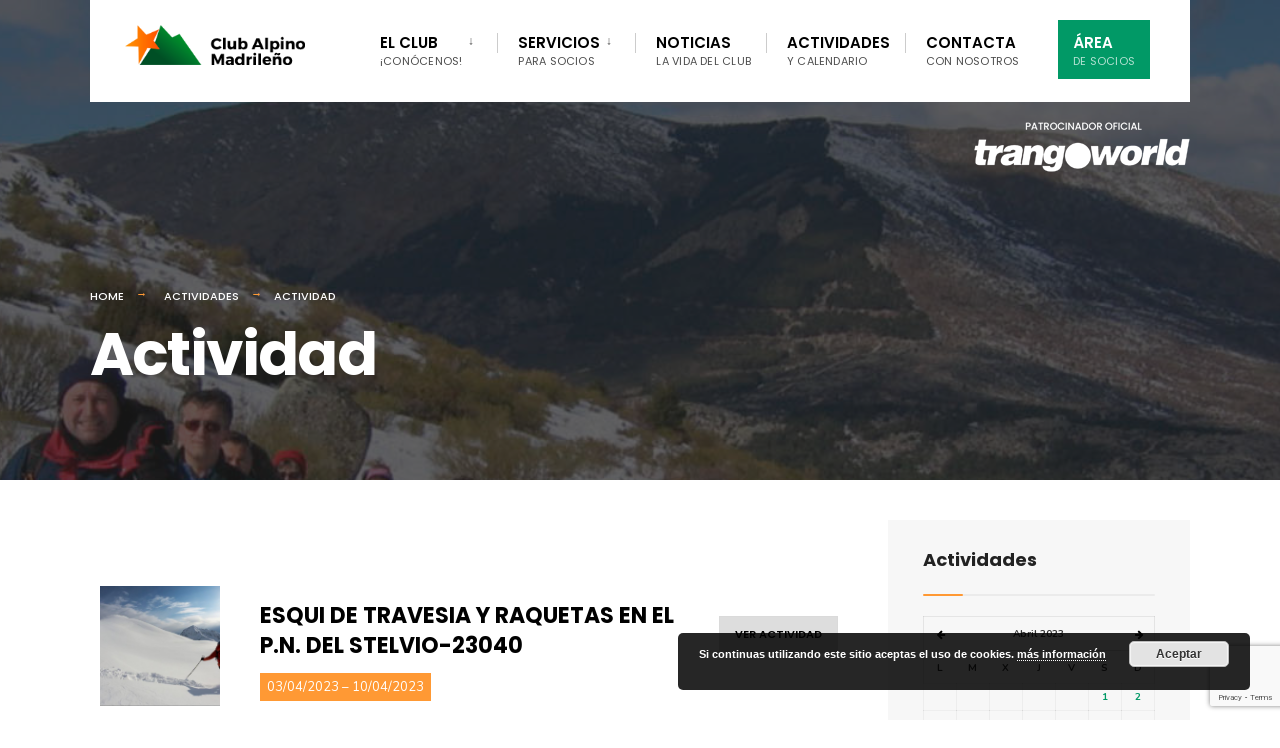

--- FILE ---
content_type: text/html; charset=UTF-8
request_url: https://clubalpino.es/actividades/actividad/?id=4637&fecha=07%2F4%2F2023
body_size: 16629
content:
<!DOCTYPE html>
<html lang="es">
<head><meta charset="UTF-8">

<!-- Set the viewport width to device width for mobile -->
<meta name="viewport" content="width=device-width, initial-scale=1" />

<link rel="pingback" href="https://clubalpino.es/xmlrpc.php" />

<title>Actividad &#8211; Club Alpino Madrileño</title>
<meta name='robots' content='max-image-preview:large' />
<link rel='dns-prefetch' href='//www.google.com' />
<link rel='dns-prefetch' href='//fonts.googleapis.com' />
<link rel="alternate" type="application/rss+xml" title="Club Alpino Madrileño &raquo; Feed" href="https://clubalpino.es/feed/" />
<link rel="alternate" title="oEmbed (JSON)" type="application/json+oembed" href="https://clubalpino.es/wp-json/oembed/1.0/embed?url=https%3A%2F%2Fclubalpino.es%2Factividades%2Factividad%2F" />
<link rel="alternate" title="oEmbed (XML)" type="text/xml+oembed" href="https://clubalpino.es/wp-json/oembed/1.0/embed?url=https%3A%2F%2Fclubalpino.es%2Factividades%2Factividad%2F&#038;format=xml" />
<style id='wp-img-auto-sizes-contain-inline-css' type='text/css'>
img:is([sizes=auto i],[sizes^="auto," i]){contain-intrinsic-size:3000px 1500px}
/*# sourceURL=wp-img-auto-sizes-contain-inline-css */
</style>
<style id='wp-emoji-styles-inline-css' type='text/css'>

	img.wp-smiley, img.emoji {
		display: inline !important;
		border: none !important;
		box-shadow: none !important;
		height: 1em !important;
		width: 1em !important;
		margin: 0 0.07em !important;
		vertical-align: -0.1em !important;
		background: none !important;
		padding: 0 !important;
	}
/*# sourceURL=wp-emoji-styles-inline-css */
</style>
<style id='wp-block-library-inline-css' type='text/css'>
:root{--wp-block-synced-color:#7a00df;--wp-block-synced-color--rgb:122,0,223;--wp-bound-block-color:var(--wp-block-synced-color);--wp-editor-canvas-background:#ddd;--wp-admin-theme-color:#007cba;--wp-admin-theme-color--rgb:0,124,186;--wp-admin-theme-color-darker-10:#006ba1;--wp-admin-theme-color-darker-10--rgb:0,107,160.5;--wp-admin-theme-color-darker-20:#005a87;--wp-admin-theme-color-darker-20--rgb:0,90,135;--wp-admin-border-width-focus:2px}@media (min-resolution:192dpi){:root{--wp-admin-border-width-focus:1.5px}}.wp-element-button{cursor:pointer}:root .has-very-light-gray-background-color{background-color:#eee}:root .has-very-dark-gray-background-color{background-color:#313131}:root .has-very-light-gray-color{color:#eee}:root .has-very-dark-gray-color{color:#313131}:root .has-vivid-green-cyan-to-vivid-cyan-blue-gradient-background{background:linear-gradient(135deg,#00d084,#0693e3)}:root .has-purple-crush-gradient-background{background:linear-gradient(135deg,#34e2e4,#4721fb 50%,#ab1dfe)}:root .has-hazy-dawn-gradient-background{background:linear-gradient(135deg,#faaca8,#dad0ec)}:root .has-subdued-olive-gradient-background{background:linear-gradient(135deg,#fafae1,#67a671)}:root .has-atomic-cream-gradient-background{background:linear-gradient(135deg,#fdd79a,#004a59)}:root .has-nightshade-gradient-background{background:linear-gradient(135deg,#330968,#31cdcf)}:root .has-midnight-gradient-background{background:linear-gradient(135deg,#020381,#2874fc)}:root{--wp--preset--font-size--normal:16px;--wp--preset--font-size--huge:42px}.has-regular-font-size{font-size:1em}.has-larger-font-size{font-size:2.625em}.has-normal-font-size{font-size:var(--wp--preset--font-size--normal)}.has-huge-font-size{font-size:var(--wp--preset--font-size--huge)}.has-text-align-center{text-align:center}.has-text-align-left{text-align:left}.has-text-align-right{text-align:right}.has-fit-text{white-space:nowrap!important}#end-resizable-editor-section{display:none}.aligncenter{clear:both}.items-justified-left{justify-content:flex-start}.items-justified-center{justify-content:center}.items-justified-right{justify-content:flex-end}.items-justified-space-between{justify-content:space-between}.screen-reader-text{border:0;clip-path:inset(50%);height:1px;margin:-1px;overflow:hidden;padding:0;position:absolute;width:1px;word-wrap:normal!important}.screen-reader-text:focus{background-color:#ddd;clip-path:none;color:#444;display:block;font-size:1em;height:auto;left:5px;line-height:normal;padding:15px 23px 14px;text-decoration:none;top:5px;width:auto;z-index:100000}html :where(.has-border-color){border-style:solid}html :where([style*=border-top-color]){border-top-style:solid}html :where([style*=border-right-color]){border-right-style:solid}html :where([style*=border-bottom-color]){border-bottom-style:solid}html :where([style*=border-left-color]){border-left-style:solid}html :where([style*=border-width]){border-style:solid}html :where([style*=border-top-width]){border-top-style:solid}html :where([style*=border-right-width]){border-right-style:solid}html :where([style*=border-bottom-width]){border-bottom-style:solid}html :where([style*=border-left-width]){border-left-style:solid}html :where(img[class*=wp-image-]){height:auto;max-width:100%}:where(figure){margin:0 0 1em}html :where(.is-position-sticky){--wp-admin--admin-bar--position-offset:var(--wp-admin--admin-bar--height,0px)}@media screen and (max-width:600px){html :where(.is-position-sticky){--wp-admin--admin-bar--position-offset:0px}}

/*# sourceURL=wp-block-library-inline-css */
</style><style id='global-styles-inline-css' type='text/css'>
:root{--wp--preset--aspect-ratio--square: 1;--wp--preset--aspect-ratio--4-3: 4/3;--wp--preset--aspect-ratio--3-4: 3/4;--wp--preset--aspect-ratio--3-2: 3/2;--wp--preset--aspect-ratio--2-3: 2/3;--wp--preset--aspect-ratio--16-9: 16/9;--wp--preset--aspect-ratio--9-16: 9/16;--wp--preset--color--black: #000000;--wp--preset--color--cyan-bluish-gray: #abb8c3;--wp--preset--color--white: #ffffff;--wp--preset--color--pale-pink: #f78da7;--wp--preset--color--vivid-red: #cf2e2e;--wp--preset--color--luminous-vivid-orange: #ff6900;--wp--preset--color--luminous-vivid-amber: #fcb900;--wp--preset--color--light-green-cyan: #7bdcb5;--wp--preset--color--vivid-green-cyan: #00d084;--wp--preset--color--pale-cyan-blue: #8ed1fc;--wp--preset--color--vivid-cyan-blue: #0693e3;--wp--preset--color--vivid-purple: #9b51e0;--wp--preset--gradient--vivid-cyan-blue-to-vivid-purple: linear-gradient(135deg,rgb(6,147,227) 0%,rgb(155,81,224) 100%);--wp--preset--gradient--light-green-cyan-to-vivid-green-cyan: linear-gradient(135deg,rgb(122,220,180) 0%,rgb(0,208,130) 100%);--wp--preset--gradient--luminous-vivid-amber-to-luminous-vivid-orange: linear-gradient(135deg,rgb(252,185,0) 0%,rgb(255,105,0) 100%);--wp--preset--gradient--luminous-vivid-orange-to-vivid-red: linear-gradient(135deg,rgb(255,105,0) 0%,rgb(207,46,46) 100%);--wp--preset--gradient--very-light-gray-to-cyan-bluish-gray: linear-gradient(135deg,rgb(238,238,238) 0%,rgb(169,184,195) 100%);--wp--preset--gradient--cool-to-warm-spectrum: linear-gradient(135deg,rgb(74,234,220) 0%,rgb(151,120,209) 20%,rgb(207,42,186) 40%,rgb(238,44,130) 60%,rgb(251,105,98) 80%,rgb(254,248,76) 100%);--wp--preset--gradient--blush-light-purple: linear-gradient(135deg,rgb(255,206,236) 0%,rgb(152,150,240) 100%);--wp--preset--gradient--blush-bordeaux: linear-gradient(135deg,rgb(254,205,165) 0%,rgb(254,45,45) 50%,rgb(107,0,62) 100%);--wp--preset--gradient--luminous-dusk: linear-gradient(135deg,rgb(255,203,112) 0%,rgb(199,81,192) 50%,rgb(65,88,208) 100%);--wp--preset--gradient--pale-ocean: linear-gradient(135deg,rgb(255,245,203) 0%,rgb(182,227,212) 50%,rgb(51,167,181) 100%);--wp--preset--gradient--electric-grass: linear-gradient(135deg,rgb(202,248,128) 0%,rgb(113,206,126) 100%);--wp--preset--gradient--midnight: linear-gradient(135deg,rgb(2,3,129) 0%,rgb(40,116,252) 100%);--wp--preset--font-size--small: 13px;--wp--preset--font-size--medium: 20px;--wp--preset--font-size--large: 36px;--wp--preset--font-size--x-large: 42px;--wp--preset--spacing--20: 0.44rem;--wp--preset--spacing--30: 0.67rem;--wp--preset--spacing--40: 1rem;--wp--preset--spacing--50: 1.5rem;--wp--preset--spacing--60: 2.25rem;--wp--preset--spacing--70: 3.38rem;--wp--preset--spacing--80: 5.06rem;--wp--preset--shadow--natural: 6px 6px 9px rgba(0, 0, 0, 0.2);--wp--preset--shadow--deep: 12px 12px 50px rgba(0, 0, 0, 0.4);--wp--preset--shadow--sharp: 6px 6px 0px rgba(0, 0, 0, 0.2);--wp--preset--shadow--outlined: 6px 6px 0px -3px rgb(255, 255, 255), 6px 6px rgb(0, 0, 0);--wp--preset--shadow--crisp: 6px 6px 0px rgb(0, 0, 0);}:where(.is-layout-flex){gap: 0.5em;}:where(.is-layout-grid){gap: 0.5em;}body .is-layout-flex{display: flex;}.is-layout-flex{flex-wrap: wrap;align-items: center;}.is-layout-flex > :is(*, div){margin: 0;}body .is-layout-grid{display: grid;}.is-layout-grid > :is(*, div){margin: 0;}:where(.wp-block-columns.is-layout-flex){gap: 2em;}:where(.wp-block-columns.is-layout-grid){gap: 2em;}:where(.wp-block-post-template.is-layout-flex){gap: 1.25em;}:where(.wp-block-post-template.is-layout-grid){gap: 1.25em;}.has-black-color{color: var(--wp--preset--color--black) !important;}.has-cyan-bluish-gray-color{color: var(--wp--preset--color--cyan-bluish-gray) !important;}.has-white-color{color: var(--wp--preset--color--white) !important;}.has-pale-pink-color{color: var(--wp--preset--color--pale-pink) !important;}.has-vivid-red-color{color: var(--wp--preset--color--vivid-red) !important;}.has-luminous-vivid-orange-color{color: var(--wp--preset--color--luminous-vivid-orange) !important;}.has-luminous-vivid-amber-color{color: var(--wp--preset--color--luminous-vivid-amber) !important;}.has-light-green-cyan-color{color: var(--wp--preset--color--light-green-cyan) !important;}.has-vivid-green-cyan-color{color: var(--wp--preset--color--vivid-green-cyan) !important;}.has-pale-cyan-blue-color{color: var(--wp--preset--color--pale-cyan-blue) !important;}.has-vivid-cyan-blue-color{color: var(--wp--preset--color--vivid-cyan-blue) !important;}.has-vivid-purple-color{color: var(--wp--preset--color--vivid-purple) !important;}.has-black-background-color{background-color: var(--wp--preset--color--black) !important;}.has-cyan-bluish-gray-background-color{background-color: var(--wp--preset--color--cyan-bluish-gray) !important;}.has-white-background-color{background-color: var(--wp--preset--color--white) !important;}.has-pale-pink-background-color{background-color: var(--wp--preset--color--pale-pink) !important;}.has-vivid-red-background-color{background-color: var(--wp--preset--color--vivid-red) !important;}.has-luminous-vivid-orange-background-color{background-color: var(--wp--preset--color--luminous-vivid-orange) !important;}.has-luminous-vivid-amber-background-color{background-color: var(--wp--preset--color--luminous-vivid-amber) !important;}.has-light-green-cyan-background-color{background-color: var(--wp--preset--color--light-green-cyan) !important;}.has-vivid-green-cyan-background-color{background-color: var(--wp--preset--color--vivid-green-cyan) !important;}.has-pale-cyan-blue-background-color{background-color: var(--wp--preset--color--pale-cyan-blue) !important;}.has-vivid-cyan-blue-background-color{background-color: var(--wp--preset--color--vivid-cyan-blue) !important;}.has-vivid-purple-background-color{background-color: var(--wp--preset--color--vivid-purple) !important;}.has-black-border-color{border-color: var(--wp--preset--color--black) !important;}.has-cyan-bluish-gray-border-color{border-color: var(--wp--preset--color--cyan-bluish-gray) !important;}.has-white-border-color{border-color: var(--wp--preset--color--white) !important;}.has-pale-pink-border-color{border-color: var(--wp--preset--color--pale-pink) !important;}.has-vivid-red-border-color{border-color: var(--wp--preset--color--vivid-red) !important;}.has-luminous-vivid-orange-border-color{border-color: var(--wp--preset--color--luminous-vivid-orange) !important;}.has-luminous-vivid-amber-border-color{border-color: var(--wp--preset--color--luminous-vivid-amber) !important;}.has-light-green-cyan-border-color{border-color: var(--wp--preset--color--light-green-cyan) !important;}.has-vivid-green-cyan-border-color{border-color: var(--wp--preset--color--vivid-green-cyan) !important;}.has-pale-cyan-blue-border-color{border-color: var(--wp--preset--color--pale-cyan-blue) !important;}.has-vivid-cyan-blue-border-color{border-color: var(--wp--preset--color--vivid-cyan-blue) !important;}.has-vivid-purple-border-color{border-color: var(--wp--preset--color--vivid-purple) !important;}.has-vivid-cyan-blue-to-vivid-purple-gradient-background{background: var(--wp--preset--gradient--vivid-cyan-blue-to-vivid-purple) !important;}.has-light-green-cyan-to-vivid-green-cyan-gradient-background{background: var(--wp--preset--gradient--light-green-cyan-to-vivid-green-cyan) !important;}.has-luminous-vivid-amber-to-luminous-vivid-orange-gradient-background{background: var(--wp--preset--gradient--luminous-vivid-amber-to-luminous-vivid-orange) !important;}.has-luminous-vivid-orange-to-vivid-red-gradient-background{background: var(--wp--preset--gradient--luminous-vivid-orange-to-vivid-red) !important;}.has-very-light-gray-to-cyan-bluish-gray-gradient-background{background: var(--wp--preset--gradient--very-light-gray-to-cyan-bluish-gray) !important;}.has-cool-to-warm-spectrum-gradient-background{background: var(--wp--preset--gradient--cool-to-warm-spectrum) !important;}.has-blush-light-purple-gradient-background{background: var(--wp--preset--gradient--blush-light-purple) !important;}.has-blush-bordeaux-gradient-background{background: var(--wp--preset--gradient--blush-bordeaux) !important;}.has-luminous-dusk-gradient-background{background: var(--wp--preset--gradient--luminous-dusk) !important;}.has-pale-ocean-gradient-background{background: var(--wp--preset--gradient--pale-ocean) !important;}.has-electric-grass-gradient-background{background: var(--wp--preset--gradient--electric-grass) !important;}.has-midnight-gradient-background{background: var(--wp--preset--gradient--midnight) !important;}.has-small-font-size{font-size: var(--wp--preset--font-size--small) !important;}.has-medium-font-size{font-size: var(--wp--preset--font-size--medium) !important;}.has-large-font-size{font-size: var(--wp--preset--font-size--large) !important;}.has-x-large-font-size{font-size: var(--wp--preset--font-size--x-large) !important;}
/*# sourceURL=global-styles-inline-css */
</style>

<style id='classic-theme-styles-inline-css' type='text/css'>
/*! This file is auto-generated */
.wp-block-button__link{color:#fff;background-color:#32373c;border-radius:9999px;box-shadow:none;text-decoration:none;padding:calc(.667em + 2px) calc(1.333em + 2px);font-size:1.125em}.wp-block-file__button{background:#32373c;color:#fff;text-decoration:none}
/*# sourceURL=/wp-includes/css/classic-themes.min.css */
</style>
<link rel='stylesheet' id='contact-form-7-css' href='https://clubalpino.es/wp-content/plugins/contact-form-7/includes/css/styles.css?ver=5.1.4' type='text/css' media='all' />
<link rel='stylesheet' id='eleslider-style-css' href='https://clubalpino.es/wp-content/plugins/eleslider/assets/eleslider.css?ver=6.9' type='text/css' media='all' />
<link rel='stylesheet' id='parent-style-css' href='https://clubalpino.es/wp-content/themes/citygov/style.css?ver=6.9' type='text/css' media='all' />
<link rel='stylesheet' id='citygov-style-css' href='https://clubalpino.es/wp-content/themes/clubalpino/style.css?ver=6.9' type='text/css' media='all' />
<link rel='stylesheet' id='fontawesome-css' href='https://clubalpino.es/wp-content/themes/citygov/styles/fontawesome.css?ver=6.9' type='text/css' media='all' />
<link rel='stylesheet' id='citygov-mobile-css' href='https://clubalpino.es/wp-content/themes/citygov/style-mobile.css?ver=6.9' type='text/css' media='all' />
<link rel='stylesheet' id='tablepress-default-css' href='https://clubalpino.es/wp-content/tablepress-combined.min.css?ver=10' type='text/css' media='all' />
<link rel='stylesheet' id='elementor-icons-css' href='https://clubalpino.es/wp-content/plugins/elementor/assets/lib/eicons/css/elementor-icons.min.css?ver=5.4.0' type='text/css' media='all' />
<link rel='stylesheet' id='elementor-animations-css' href='https://clubalpino.es/wp-content/plugins/elementor/assets/lib/animations/animations.min.css?ver=2.7.5' type='text/css' media='all' />
<link rel='stylesheet' id='elementor-frontend-css' href='https://clubalpino.es/wp-content/plugins/elementor/assets/css/frontend.min.css?ver=2.7.5' type='text/css' media='all' />
<link rel='stylesheet' id='font-awesome-css' href='https://clubalpino.es/wp-content/plugins/elementor/assets/lib/font-awesome/css/font-awesome.min.css?ver=4.7.0' type='text/css' media='all' />
<link rel='stylesheet' id='elementor-global-css' href='https://clubalpino.es/wp-content/uploads/elementor/css/global.css?ver=1573138626' type='text/css' media='all' />
<link rel='stylesheet' id='redux-google-fonts-themnific_redux-css' href='https://fonts.googleapis.com/css?family=Nunito%3A200%2C300%2C400%2C600%2C700%2C800%2C900%2C200italic%2C300italic%2C400italic%2C600italic%2C700italic%2C800italic%2C900italic%7CPoppins%3A600%2C400%2C700%2C500&#038;ver=1585039839' type='text/css' media='all' />
<link rel='stylesheet' id='google-fonts-1-css' href='https://fonts.googleapis.com/css?family=Poppins%3A100%2C100italic%2C200%2C200italic%2C300%2C300italic%2C400%2C400italic%2C500%2C500italic%2C600%2C600italic%2C700%2C700italic%2C800%2C800italic%2C900%2C900italic%7CNunito%3A100%2C100italic%2C200%2C200italic%2C300%2C300italic%2C400%2C400italic%2C500%2C500italic%2C600%2C600italic%2C700%2C700italic%2C800%2C800italic%2C900%2C900italic&#038;ver=6.9' type='text/css' media='all' />
<script type="text/javascript" src="https://clubalpino.es/wp-includes/js/jquery/jquery.min.js?ver=3.7.1" id="jquery-core-js"></script>
<script type="text/javascript" src="https://clubalpino.es/wp-includes/js/jquery/jquery-migrate.min.js?ver=3.4.1" id="jquery-migrate-js"></script>
<link rel="https://api.w.org/" href="https://clubalpino.es/wp-json/" /><link rel="alternate" title="JSON" type="application/json" href="https://clubalpino.es/wp-json/wp/v2/pages/6328" /><link rel="EditURI" type="application/rsd+xml" title="RSD" href="https://clubalpino.es/xmlrpc.php?rsd" />
<meta name="generator" content="WordPress 6.9" />
<link rel="canonical" href="https://clubalpino.es/actividades/actividad/" />
<link rel='shortlink' href='https://clubalpino.es/?p=6328' />
<link rel="stylesheet" type="text/css" href="https://clubalpino.es/wp-content/themes/clubalpino/tooltipster/css/tooltipster.bundle.min.css" />
<script type="text/javascript" src="https://clubalpino.es/wp-content/themes/clubalpino/tooltipster/js/tooltipster.bundle.min.js"></script>
<link rel="apple-touch-icon" sizes="180x180" href="/wp-content/uploads/fbrfg/apple-touch-icon.png">
<link rel="icon" type="image/png" sizes="32x32" href="/wp-content/uploads/fbrfg/favicon-32x32.png">
<link rel="icon" type="image/png" sizes="16x16" href="/wp-content/uploads/fbrfg/favicon-16x16.png">
<link rel="manifest" href="/wp-content/uploads/fbrfg/site.webmanifest">
<link rel="mask-icon" href="/wp-content/uploads/fbrfg/safari-pinned-tab.svg" color="#5bbad5">
<link rel="shortcut icon" href="/wp-content/uploads/fbrfg/favicon.ico">
<meta name="msapplication-TileColor" content="#ffffff">
<meta name="msapplication-config" content="/wp-content/uploads/fbrfg/browserconfig.xml">
<meta name="theme-color" content="#ffffff"><style type="text/css" title="dynamic-css" class="options-output">body,input,button,select{font-family:Nunito;font-weight:400;font-style:normal;color:#232323;font-size:18px;}body,.postbar{background-color:#fff;}.ghost,.sidebar_item,#comments .navigation a,a.page-numbers,.page-numbers.dots{background-color:#f7f7f7;}a,.events-table h3 a{color:#222;}a:hover,.events-table h3 a:hover{color:#019966;}a:active,.events-table h3 a:active{color:#000;}.entry a,.events-table h3 a:hover{color:#019966;}.events-table h3 a:hover{border-color:#019966;}.entry p a:hover{background-color:#ff9934;}.p-border,.sidebar_item,.meta,h3#reply-title,.tagcloud a,.taggs a,.page-numbers,input,textarea,select,.nav_item a,.tp_recent_tweets ul li,.page-link a span,.post-pagination>p a{border-color:#eaeaea;}#sidebar,.post-pagination span{color:#333333;}.widgetable a{color:#000000;}.container_head{background-color:#ffffff;}#titles{background-color:#ffffff;}#header h1 a{color:#019966;}.nav>li>a,.bottomnav p{font-family:Poppins;font-weight:600;font-style:normal;color:#000;font-size:15px;}.nav li.current-menu-item>a,.nav >li>a:hover{border-color:#ff9934;}.nav li ul{background-color:#222933;}.nav>li>ul:after,.nav > li.mega:hover::after{border-left-color:#222933;}.nav ul li>a,.topnav .menu_label,.topnav .social-menu span{font-family:Poppins;font-weight:400;font-style:normal;color:#fff;font-size:14px;}#main-nav>li.special>a{background-color:#019966;}#main-nav>li.special>a,#main-nav .special a i{color:#ffffff;}#bottombar{background-color:#f9f9f9;}#bottombar p,#bottombar a,#bottombar span,#bottombar a:hover{color:#222222;}#titles,p.menu_label{width:250px;}#titles .logo{margin-top:25px;margin-bottom:37px;}#navigation{padding-top:5px;padding-bottom:0;}#footer,#footer .searchform input.s,.footop-right{background-color:#222933;}#footer p,#footer{color:#a8bbc4;}#footer a,#footer h2,#footer h3,#footer h4,#footer .meta,#footer .meta a,#footer .searchform input.s{color:#cedcdd;}#footer a:hover{color:#019966;}#footer li.cat-item,.footer-logo,#copyright,#footer .tagcloud a,#footer .tp_recent_tweets ul li,#footer .p-border,#footer .searchform input.s,#footer input,#footer .landing-section{border-color:#40535b;}.footop{background-color:#019966;}#footop h2,#footop a,#foo-spec{color:#222933;}h1{font-family:Poppins;font-weight:700;font-style:normal;color:#000;font-size:24px;}h1.entry-title,h1.archiv,.eleslideinside h1,.eleslideinside h2{font-family:Poppins;font-weight:700;font-style:normal;color:#222;font-size:60px;}h2.posttitle{font-family:Poppins;font-weight:700;font-style:normal;color:#222;font-size:40px;}h2,.entry h1,.entry h2,.entry h3,.entry h4,.entry h5,.entry h6{font-family:Poppins;font-weight:700;font-style:normal;color:#222;font-size:22px;}h3,.format-quote .teaser{font-family:Poppins;font-weight:700;font-style:normal;color:#222;font-size:22px;}h4,.tptn_posts_widget li::before,.sidebar_item .menu>li>a{font-family:Poppins;font-weight:700;font-style:normal;color:#222;font-size:17px;}h5,.comment-author cite,.tab-post h4,.tptn_title,.submit,.nav-previous a,#comments .reply a,.post-pagination,.mc4wp-form input,.woocommerce #respond input#submit, .woocommerce a.button,.woocommerce button.button, .woocommerce input.button,.tmnf_events_widget a,.post-nav-text,a.event_button{font-family:Poppins;font-weight:600;font-style:normal;color:#000;font-size:15px;}h6,.su-button span,.owl-nav>div{font-family:Poppins;font-weight:500;font-style:normal;color:#000;font-size:11px;}.meta,.meta a,.crumb{font-family:Poppins;font-weight:500;font-style:normal;color:#686868;font-size:11px;}a.searchSubmit,.ribbon,.woocommerce #respond input#submit,.woocommerce a.button,.woocommerce button.button.alt,.woocommerce input.button.alt,.woocommerce a.button.alt,.woocommerce button.button, .woocommerce input.button,#respond #submit,.page-numbers.current,a.mainbutton,#submit,#comments .navigation a,.tagssingle a,.contact-form .submit,.wpcf7-submit,a.comment-reply-link,.dekoline:before,.eleslideinside h2:before,.item_inn:before,.meta_more a,.owl-nav > div,.page-link>span{background-color:#ff9934;}input.button,button.submit,#sidebar ul.menu a:hover,#sidebar ul.menu .current-menu-item>a,.page-link>span{border-color:#ff9934;}.main-breadcrumbs span:after{color:#ff9934;}a.searchSubmit,.ribbon,.ribbon a,.ribbon p,#footer .ribbon,.woocommerce #respond input#submit,.woocommerce a.button.alt,.woocommerce input.button.alt,.woocommerce a.button,.woocommerce button.button.alt, .woocommerce button.button, .woocommerce input.button,#comments .reply a,#respond #submit,#footer a.mainbutton,a.mainbutton,.tmnf_icon,a.mainbutton,#submit,#comments .navigation a,.tagssingle a,.wpcf7-submit,.mc4wp-form input[type="submit"],a.comment-reply-link,.page-numbers.current,.meta_more a,.owl-next:before,.owl-prev:before,.page-link>span{color:#ffffff;}a.searchSubmit:hover,.ribbon:hover,a.mainbutton:hover,.entry a.ribbon:hover,.woocommerce #respond input#submit:hover,.woocommerce a.button.alt:hover,.woocommerce a.button:hover, .woocommerce button.button:hover,.woocommerce input.button.alt:hover,.woocommerce input.button:hover,.meta_more a:hover,.owl-nav>div:hover,#main-nav>li.special>a:hover{background-color:#003356;}input.button:hover,button.submit:hover{border-color:#003356;}#footer a.mainbutton:hover,.ribbon:hover,.ribbon:hover a,.ribbon a:hover,.entry a.ribbon:hover,a.mainbutton:hover,.woocommerce #respond input#submit:hover, .woocommerce a.button:hover, .woocommerce button.button:hover, .woocommerce input.button:hover,.meta_more a:hover,.owl-next:hover:before,.owl-prev:hover:before,#main-nav>li.special>a:hover{color:#ffffff;}.imgwrap,.post-nav-image,.page-header{background-color:#1E1E1E;}.page-header,.page-header a,.page-header h1,.page-header h2,.main-breadcrumbs span{color:#ffffff;}</style>
<link rel='stylesheet' id='basecss-css' href='https://clubalpino.es/wp-content/plugins/eu-cookie-law/css/style.css?ver=6.9' type='text/css' media='all' />
</head>

     
<body class="wp-singular page-template-default page page-id-6328 page-child parent-pageid-5716 wp-theme-citygov wp-child-theme-clubalpino elementor-default elementor-page elementor-page-6328">

<div class="upper tmnf-sidebar-active ">
   
    <div id="header" class="tranz" itemscope itemtype="http://schema.org/WPHeader">
    
    	<div class="container_head">
            
            <a class="screen-reader-text ribbon skip-link" href="#content_start">Skip to content</a>
    
            <div class="clearfix"></div>
            
            <div id="titles" class="tranz2">
            
                                        
                <a class="logo" href="https://clubalpino.es/">
                
                    <img class="tranz" src="https://clubalpino.es/wp-content/uploads/2019/02/logo.png" alt="Club Alpino Madrileño"/>
                        
                </a>
                
                            
            </div><!-- end #titles  -->
            
            <div class="header-right for-menu">
                <input type="checkbox" id="showmenu" aria-label="Open Menu">
                <label for="showmenu" class="show-menu ribbon" tabindex="0"><i class="fas fa-bars"></i> <span>Menu</span></label>
               
                <nav id="navigation" class="rad" itemscope itemtype="http://schema.org/SiteNavigationElement" role="navigation" aria-label="Main Menu"> 
                    
                    <ul id="main-nav" class="nav" role="menubar"><li id="menu-item-5696" class="menu-item menu-item-type-custom menu-item-object-custom menu-item-has-children menu-item-5696" aria-haspopup="true" aria-expanded="false" tabindex="0"><a href="#">El Club<span class="menu-item-description">¡conócenos!</span></a>
<ul class="sub-menu">
	<li id="menu-item-5705" class="menu-item menu-item-type-post_type menu-item-object-page menu-item-5705"><a href="https://clubalpino.es/historia/">Historia</a></li>
	<li id="menu-item-5852" class="menu-item menu-item-type-post_type menu-item-object-page menu-item-5852"><a href="https://clubalpino.es/filosofia-de-club/">Filosofía del club</a></li>
	<li id="menu-item-5924" class="menu-item menu-item-type-post_type menu-item-object-page menu-item-5924"><a href="https://clubalpino.es/personas/">Personas</a></li>
	<li id="menu-item-5866" class="menu-item menu-item-type-post_type menu-item-object-page menu-item-5866"><a href="https://clubalpino.es/nuestros-deportes/">Nuestros deportes</a></li>
	<li id="menu-item-5923" class="menu-item menu-item-type-post_type menu-item-object-page menu-item-5923"><a href="https://clubalpino.es/nuestra-sede/">Nuestra sede</a></li>
	<li id="menu-item-5714" class="menu-item menu-item-type-post_type menu-item-object-page menu-item-5714"><a href="https://clubalpino.es/hazte-socio/">¡Hazte socio!</a></li>
</ul>
</li>
<li id="menu-item-5713" class="menu-item menu-item-type-custom menu-item-object-custom menu-item-has-children menu-item-5713" aria-haspopup="true" aria-expanded="false" tabindex="0"><a href="#">Servicios<span class="menu-item-description">para socios</span></a>
<ul class="sub-menu">
	<li id="menu-item-5922" class="menu-item menu-item-type-post_type menu-item-object-page menu-item-5922"><a href="https://clubalpino.es/seguros-deportivos/">Seguros deportivos</a></li>
	<li id="menu-item-5921" class="menu-item menu-item-type-post_type menu-item-object-page menu-item-5921"><a href="https://clubalpino.es/formacion/">Formación</a></li>
	<li id="menu-item-6278" class="menu-item menu-item-type-post_type menu-item-object-page menu-item-6278"><a href="https://clubalpino.es/cursos/">Cursos de formación</a></li>
	<li id="menu-item-5920" class="menu-item menu-item-type-post_type menu-item-object-page menu-item-5920"><a href="https://clubalpino.es/prestamo-de-material/">Préstamo de material</a></li>
	<li id="menu-item-5904" class="menu-item menu-item-type-post_type menu-item-object-page menu-item-5904"><a href="https://clubalpino.es/mercado-de-material-de-ocasion/">Mercado de material de ocasión</a></li>
	<li id="menu-item-5919" class="menu-item menu-item-type-post_type menu-item-object-page menu-item-5919"><a href="https://clubalpino.es/seguridad-en-montana/">Seguridad en montaña</a></li>
	<li id="menu-item-5900" class="menu-item menu-item-type-post_type menu-item-object-page menu-item-5900"><a href="https://clubalpino.es/tienda-alpina/">Tienda Alpina</a></li>
</ul>
</li>
<li id="menu-item-5697" class="menu-item menu-item-type-post_type menu-item-object-page menu-item-5697"><a href="https://clubalpino.es/noticias/">Noticias<span class="menu-item-description">la vida del club</span></a></li>
<li id="menu-item-5718" class="menu-item menu-item-type-post_type menu-item-object-page current-page-ancestor menu-item-5718"><a href="https://clubalpino.es/actividades/">Actividades<span class="menu-item-description">y calendario</span></a></li>
<li id="menu-item-5658" class="menu-item menu-item-type-post_type menu-item-object-page menu-item-5658"><a href="https://clubalpino.es/contacto/">Contacta<span class="menu-item-description">con nosotros</span></a></li>
<li id="menu-item-5715" class="special menu-item menu-item-type-custom menu-item-object-custom menu-item-5715"><a href="https://intranet.clubalpino.es/entradaPrivada.asp">Área<span class="menu-item-description">de socios</span></a></li>
</ul>                
                </nav>
            
            </div><!-- end .header-right  -->
            
            <div class="clearfix"></div>
            
            <div id="bottombar" class="bottomnav tranz" role="navigation" aria-label="Quick Links">
            
                                
                <div class="header-right">
                
                                        
                    			            <ul class="social-menu tranz">
            
                        
                        <li class="sprite-facebook"><a class="mk-social-facebook" href="https://www.facebook.com/clubalpino"><i class="fab fa-facebook"></i><span>Facebook</span></a></li>            
                        <li class="sprite-twitter"><a class="mk-social-twitter-alt" href="https://twitter.com/clubalpinoCAM"><i class="fab fa-twitter"></i><span>Twitter</span></a></li>            
                        
                        
                        
                        <li class="sprite-instagram"><a class="mk-social-photobucket" href="https://www.instagram.com/club_alpino_madrileno/"><i class="fab fa-instagram"></i><span>Instagram</span></a></li>            
                        
                        <li class="sprite-youtube"><a class="mk-social-youtube" href="https://www.youtube.com/channel/UCCUP4rsq3yFURn1CTbb_C1Q"><i class="fab fa-youtube"></i><span>YouTube</span></a></li>            
                        
                        
                        
                        
                        
                        
                        
                        
                        
                        
                        
                        
                        
                        
            <li class="search-item">
            
            	<a class="searchOpen" href="" aria-label="Open Search Window"><i class="fas fa-search"></i><span class="screen-reader-text">Open Search Window</span></a></li>
            
            </ul>                
                </div>
            
            </div><!-- end #bottombar  -->
            
            <div class="clearfix"></div>
        
        </div><!-- end .container  -->
    
    </div><!-- end #header  -->


<div class="wrapper p-border">
<div class="page-header">
	
    <img width="1500" height="650" src="https://clubalpino.es/wp-content/uploads/2019/04/senderismo.jpg" class="standard grayscale grayscale-fade wp-post-image" alt="" decoding="async" fetchpriority="high" srcset="https://clubalpino.es/wp-content/uploads/2019/04/senderismo.jpg 1500w, https://clubalpino.es/wp-content/uploads/2019/04/senderismo-300x130.jpg 300w, https://clubalpino.es/wp-content/uploads/2019/04/senderismo-768x333.jpg 768w, https://clubalpino.es/wp-content/uploads/2019/04/senderismo-1024x444.jpg 1024w" sizes="(max-width: 1500px) 100vw, 1500px" />    
    <div class="container">

    	<div class="main-breadcrumbs">
        
        	<span class="crumb"><a href="https://clubalpino.es/">Home</a></span>
 <span class="crumb"> <a href="https://clubalpino.es/actividades/">Actividades</a></span><span class="crumb">Actividad</span>            
        </div>

        <h1 itemprop="headline" class="entry-title">Actividad</h1>
    
    </div>
        
</div>

<div class="container_alt post tmnf_page">

    <div id="core" class="postbar postbarRight">
    
    	<div id="content_start" class="tmnf_anchor"></div>
    
        <div id="content" class="eightcol first">
        
            <div class="item_inn p-border post-6328 page type-page status-publish has-post-thumbnail hentry">
    
				        
                <div class="clearfix"></div>
                
                <div class="entry">
                    
                    		<div data-elementor-type="wp-page" data-elementor-id="6328" class="elementor elementor-6328" data-elementor-settings="[]">
			<div class="elementor-inner">
				<div class="elementor-section-wrap">
							<section class="elementor-element elementor-element-1005fbf elementor-section-boxed elementor-section-height-default elementor-section-height-default elementor-section elementor-top-section" data-id="1005fbf" data-element_type="section">
						<div class="elementor-container elementor-column-gap-default">
				<div class="elementor-row">
				<div class="elementor-element elementor-element-f0da520 elementor-column elementor-col-100 elementor-top-column" data-id="f0da520" data-element_type="column">
			<div class="elementor-column-wrap">
					<div class="elementor-widget-wrap">
						</div>
			</div>
		</div>
						</div>
			</div>
		</section>
				<section class="elementor-element elementor-element-56b8eaf elementor-section-boxed elementor-section-height-default elementor-section-height-default elementor-section elementor-top-section" data-id="56b8eaf" data-element_type="section">
						<div class="elementor-container elementor-column-gap-default">
				<div class="elementor-row">
				<div class="elementor-element elementor-element-ca0ab21 elementor-column elementor-col-100 elementor-top-column" data-id="ca0ab21" data-element_type="column">
			<div class="elementor-column-wrap  elementor-element-populated">
					<div class="elementor-widget-wrap">
				<div class="elementor-element elementor-element-4408fe7 elementor-widget elementor-widget-text-editor" data-id="4408fe7" data-element_type="widget" data-widget_type="text-editor.default">
				<div class="elementor-widget-container">
					<div class="elementor-text-editor elementor-clearfix"><p>

<div class="span-8">
  <!-- empieza detalle de la actividad-->
  <table class="events-table">
    <tbody>
      <tr>
        <td class="thumb"><img decoding="async" width="130" height="130" src="https://intranet.clubalpino.es/img/actividades/info/4637.jpg?N=25/01/2026 3:04:09" class="attachment-130x130 size-130x130 wp-post-image" alt="[TITULO]"></td>
        <td class="list_text"><a href="https://intranet.clubalpino.es/entradaPrivada.asp?URL=https://intranet.clubalpino.es/socio/verActividad.asp%3FidA%3D4637" class="event_button" style="background-color: #ddd;">
		ver actividad
		</a>
          <h3>
            ESQUI DE TRAVESIA Y RAQUETAS EN EL P.N. DEL STELVIO-23040
          </h3>
          <p class="event_meta" style="overflow: visible;"> <span class="ribbon">03/04/2023 &#8211; 10/04/2023</span>&nbsp; </p></td>
      </tr>
      <tr>
        <td colspan="3">
		<p> CONFIRMADA REALIZACION DE LA ACTIVIDAD.. PAGADA RESERVA DE 6 HABITACIONES DOBLES.
A MEDIDA QUE SE INCREMENTEN LOS INSCRITOS RESERVAREMOS MAS HABITACIONES.
&nbsp;
Semana de esqui de travesia y raquetas en el Parque Nacional del Stelvio, con un unico alojamiento&#8230; (todos los dias salimos del alojamiento y volvemos al alojamiento) .. El alojamiento es un «Refugio Escursionistico» situado en forma&#8230; </p>
		<p><a href="https://intranet.clubalpino.es/entradaPrivada.asp?URL=https://intranet.clubalpino.es/socio/verActividad.asp%3FidA%3D4637" class="event_button" style="background-color: #ddd;">leer m&aacute;s</a></p>
		
		</td>
      </tr>
    </tbody>
  </table>
  <!-- acaba detalle de la actividad-->
  
</div>
</p></div>
				</div>
				</div>
						</div>
			</div>
		</div>
						</div>
			</div>
		</section>
						</div>
			</div>
		</div>
		                    
                </div><!-- end .entry -->
                
                <div class="clearfix"></div>
                
                <div class="post-pagination"></div>                
            </div>
    
    
            
                    <div style="clear: both;"></div>
    
        </div><!-- #content -->
        
        	<div id="sidebar"  class="fourcol woocommerce p-border">
    
    	        
            <div class="widgetable p-border">
    
                <div class="widget_text sidebar_item"><h2 class="widget dekoline">Actividades</h2><div class="textwidget custom-html-widget">

<div id="calendar_wrap" class="calendar_wrap">
  <table id="wp-calendar">
    <thead>
	  <tr>
	  	<th id="prev" class="pad">
		
		&nbsp;<a href=""><i class="fa fa-arrow-left"></i></a></th>
	  	<th colspan="5">Abril&nbsp;2023</th>
		<th  id="next" class="pad">&nbsp;<a href="https://clubalpino.es/actividades/actividad/?id=4637&fecha=01/05/2023"><i class="fa fa-arrow-right"></i></a></td>
	  </tr>
	  <tr>
        <th scope="col" title="lunes">L</th>
        <th scope="col" title="martes">M</th>
        <th scope="col" title="miércoles">X</th>
        <th scope="col" title="jueves">J</th>
        <th scope="col" title="viernes">V</th>
        <th scope="col" title="sábado">S</th>
        <th scope="col" title="domingo">D</th>
      </tr>
    </thead>
    <tbody>  

      
           <tr>
         
                   <td valign="top">
                     </td>
                     
                   <td valign="top">
                     </td>
                     
                   <td valign="top">
                     </td>
                     
                   <td valign="top">
                     </td>
                     
                   <td valign="top">
                     </td>
                     
                   <td valign="top">
								<a class="tooltip" data-tooltip-content="#1">1</a>
								
                     </td>
                     
                   <td valign="top">
								<a class="tooltip" data-tooltip-content="#2">2</a>
								
                     </td>
                     
                          </tr>

           <tr>
         
                   <td valign="top">
								<a class="tooltip" data-tooltip-content="#3">3</a>
								
                     </td>
                     
                   <td valign="top">
								<a class="tooltip" data-tooltip-content="#4">4</a>
								
                     </td>
                     
                   <td valign="top">
								<a class="tooltip" data-tooltip-content="#5">5</a>
								
                     </td>
                     
                   <td valign="top">
								<a class="tooltip" data-tooltip-content="#6">6</a>
								
                     </td>
                     
                   <td valign="top">
								<a class="tooltip" data-tooltip-content="#7">7</a>
								
                     </td>
                     
                   <td valign="top">
								<a class="tooltip" data-tooltip-content="#8">8</a>
								
                     </td>
                     
                   <td valign="top">
								<a class="tooltip" data-tooltip-content="#9">9</a>
								
                     </td>
                     
                          </tr>

           <tr>
         
                   <td valign="top">
								<a class="tooltip" data-tooltip-content="#10">10</a>
								
                     </td>
                     
                   <td valign="top">
								<a class="tooltip" data-tooltip-content="#11">11</a>
								
                     </td>
                     
                   <td valign="top">
								<a class="tooltip" data-tooltip-content="#12">12</a>
								
                     </td>
                     
                   <td valign="top">
								<a class="tooltip" data-tooltip-content="#13">13</a>
								
                     </td>
                     
                   <td valign="top">
								<a class="tooltip" data-tooltip-content="#14">14</a>
								
                     </td>
                     
                   <td valign="top">
								<a class="tooltip" data-tooltip-content="#15">15</a>
								
                     </td>
                     
                   <td valign="top">
								<a class="tooltip" data-tooltip-content="#16">16</a>
								
                     </td>
                     
                          </tr>

           <tr>
         
                   <td valign="top">
								<a class="tooltip" data-tooltip-content="#17">17</a>
								
                     </td>
                     
                   <td valign="top">
								<a class="tooltip" data-tooltip-content="#18">18</a>
								
                     </td>
                     
                   <td valign="top">
								<a class="tooltip" data-tooltip-content="#19">19</a>
								
                     </td>
                     
                   <td valign="top">
								<a class="tooltip" data-tooltip-content="#20">20</a>
								
                     </td>
                     
                   <td valign="top">
								<a class="tooltip" data-tooltip-content="#21">21</a>
								
                     </td>
                     
                   <td valign="top">
								<a class="tooltip" data-tooltip-content="#22">22</a>
								
                     </td>
                     
                   <td valign="top">
								<a class="tooltip" data-tooltip-content="#23">23</a>
								
                     </td>
                     
                          </tr>

           <tr>
         
                   <td valign="top">
								<a class="tooltip" data-tooltip-content="#24">24</a>
								
                     </td>
                     
                   <td valign="top">
								<a class="tooltip" data-tooltip-content="#25">25</a>
								
                     </td>
                     
                   <td valign="top">
								<a class="tooltip" data-tooltip-content="#26">26</a>
								
                     </td>
                     
                   <td valign="top">
								<a class="tooltip" data-tooltip-content="#27">27</a>
								
                     </td>
                     
                   <td valign="top">
								<a class="tooltip" data-tooltip-content="#28">28</a>
								
                     </td>
                     
                   <td valign="top">
								<a class="tooltip" data-tooltip-content="#29">29</a>
								
                     </td>
                     
                   <td valign="top">
								<a class="tooltip" data-tooltip-content="#30">30</a>
								
                     </td>
                     
                          </tr>

           <tr>
         
                   <td valign="top">
                     </td>
                     
                   <td valign="top">
                     </td>
                     
                   <td valign="top">
                     </td>
                     
                   <td valign="top">
                     </td>
                     
                   <td valign="top">
                     </td>
                     
                   <td valign="top">
                     </td>
                     
                   <td valign="top">
                     </td>
                     
                          </tr>
 
	  
	  
	  
	  
    </tbody>
  </table>
</div>

<div class="tooltip_templates" style="display: none;">
	
    	<span id="1">
		
				<a href="https://clubalpino.es/actividad?id=4807&fecha=01/4/2023">BICI-COCIDO DE PRIMAVERA-23202-</a><br />
				
				<a href="https://clubalpino.es/actividad?id=4817&fecha=01/4/2023">CICLO SENDEROS DE PRIMAVERA..Garganta del R&#237;o Moros-23212-</a><br />
				
				<a href="https://clubalpino.es/actividad?id=4735&fecha=01/4/2023">CICLO UNO-CURSO DE MONTA&#209;ISMO BASICO-BIENVENIDA-23131</a><br />
				
				<a href="https://clubalpino.es/actividad?id=4751&fecha=01/4/2023">Ferratas Alicante-23147-</a><br />
				
				<a href="https://clubalpino.es/actividad?id=4547&fecha=01/4/2023">V23..LA RUTA VICENTINA. Semana 1 - TRILHO DE PESCADORES - 23014</a><br />
				
		</span>
	
    	<span id="2">
		
				<a href="https://clubalpino.es/actividad?id=4735&fecha=02/4/2023">CICLO UNO-CURSO DE MONTA&#209;ISMO BASICO-BIENVENIDA-23131</a><br />
				
				<a href="https://clubalpino.es/actividad?id=4751&fecha=02/4/2023">Ferratas Alicante-23147-</a><br />
				
				<a href="https://clubalpino.es/actividad?id=4761&fecha=02/4/2023">I TROFEO PRIMAVERA MONTA&#209;ISMO. EL BOALO - NAVACERRADA.-23157-</a><br />
				
				<a href="https://clubalpino.es/actividad?id=4796&fecha=02/4/2023">Pesquer&#237;as Reales desde Boca del Asno-23191-</a><br />
				
				<a href="https://clubalpino.es/actividad?id=4799&fecha=02/4/2023">PICOS ALMENARA Y ALMOJON-23194-</a><br />
				
				<a href="https://clubalpino.es/actividad?id=4547&fecha=02/4/2023">V23..LA RUTA VICENTINA. Semana 1 - TRILHO DE PESCADORES - 23014</a><br />
				
		</span>
	
    	<span id="3">
		
				<a href="https://clubalpino.es/actividad?id=4735&fecha=03/4/2023">CICLO UNO-CURSO DE MONTA&#209;ISMO BASICO-BIENVENIDA-23131</a><br />
				
				<a href="https://clubalpino.es/actividad?id=4637&fecha=03/4/2023">ESQUI DE TRAVESIA Y RAQUETAS EN EL P.N. DEL STELVIO-23040</a><br />
				
				<a href="https://clubalpino.es/actividad?id=4547&fecha=03/4/2023">V23..LA RUTA VICENTINA. Semana 1 - TRILHO DE PESCADORES - 23014</a><br />
				
		</span>
	
    	<span id="4">
		
				<a href="https://clubalpino.es/actividad?id=4735&fecha=04/4/2023">CICLO UNO-CURSO DE MONTA&#209;ISMO BASICO-BIENVENIDA-23131</a><br />
				
				<a href="https://clubalpino.es/actividad?id=4637&fecha=04/4/2023">ESQUI DE TRAVESIA Y RAQUETAS EN EL P.N. DEL STELVIO-23040</a><br />
				
				<a href="https://clubalpino.es/actividad?id=4547&fecha=04/4/2023">V23..LA RUTA VICENTINA. Semana 1 - TRILHO DE PESCADORES - 23014</a><br />
				
		</span>
	
    	<span id="5">
		
				<a href="https://clubalpino.es/actividad?id=4735&fecha=05/4/2023">CICLO UNO-CURSO DE MONTA&#209;ISMO BASICO-BIENVENIDA-23131</a><br />
				
				<a href="https://clubalpino.es/actividad?id=4637&fecha=05/4/2023">ESQUI DE TRAVESIA Y RAQUETAS EN EL P.N. DEL STELVIO-23040</a><br />
				
				<a href="https://clubalpino.es/actividad?id=4547&fecha=05/4/2023">V23..LA RUTA VICENTINA. Semana 1 - TRILHO DE PESCADORES - 23014</a><br />
				
		</span>
	
    	<span id="6">
		
				<a href="https://clubalpino.es/actividad?id=4735&fecha=06/4/2023">CICLO UNO-CURSO DE MONTA&#209;ISMO BASICO-BIENVENIDA-23131</a><br />
				
				<a href="https://clubalpino.es/actividad?id=4637&fecha=06/4/2023">ESQUI DE TRAVESIA Y RAQUETAS EN EL P.N. DEL STELVIO-23040</a><br />
				
				<a href="https://clubalpino.es/actividad?id=4694&fecha=06/4/2023">Semana Santa: 6-10 Abril. V&#237;a verde del Aceite (BTT) y senderismo-23091-</a><br />
				
				<a href="https://clubalpino.es/actividad?id=4547&fecha=06/4/2023">V23..LA RUTA VICENTINA. Semana 1 - TRILHO DE PESCADORES - 23014</a><br />
				
		</span>
	
    	<span id="7">
		
				<a href="https://clubalpino.es/actividad?id=4735&fecha=07/4/2023">CICLO UNO-CURSO DE MONTA&#209;ISMO BASICO-BIENVENIDA-23131</a><br />
				
				<a href="https://clubalpino.es/actividad?id=4637&fecha=07/4/2023">ESQUI DE TRAVESIA Y RAQUETAS EN EL P.N. DEL STELVIO-23040</a><br />
				
				<a href="https://clubalpino.es/actividad?id=4694&fecha=07/4/2023">Semana Santa: 6-10 Abril. V&#237;a verde del Aceite (BTT) y senderismo-23091-</a><br />
				
				<a href="https://clubalpino.es/actividad?id=4547&fecha=07/4/2023">V23..LA RUTA VICENTINA. Semana 1 - TRILHO DE PESCADORES - 23014</a><br />
				
		</span>
	
    	<span id="8">
		
				<a href="https://clubalpino.es/actividad?id=4735&fecha=08/4/2023">CICLO UNO-CURSO DE MONTA&#209;ISMO BASICO-BIENVENIDA-23131</a><br />
				
				<a href="https://clubalpino.es/actividad?id=4637&fecha=08/4/2023">ESQUI DE TRAVESIA Y RAQUETAS EN EL P.N. DEL STELVIO-23040</a><br />
				
				<a href="https://clubalpino.es/actividad?id=4694&fecha=08/4/2023">Semana Santa: 6-10 Abril. V&#237;a verde del Aceite (BTT) y senderismo-23091-</a><br />
				
				<a href="https://clubalpino.es/actividad?id=4548&fecha=08/4/2023">V23-LA RUTA VICENTINA-Semana 2-TRILHO  DOS PESCADORES-23015-</a><br />
				
				<a href="https://clubalpino.es/actividad?id=4547&fecha=08/4/2023">V23..LA RUTA VICENTINA. Semana 1 - TRILHO DE PESCADORES - 23014</a><br />
				
		</span>
	
    	<span id="9">
		
				<a href="https://clubalpino.es/actividad?id=4735&fecha=09/4/2023">CICLO UNO-CURSO DE MONTA&#209;ISMO BASICO-BIENVENIDA-23131</a><br />
				
				<a href="https://clubalpino.es/actividad?id=4637&fecha=09/4/2023">ESQUI DE TRAVESIA Y RAQUETAS EN EL P.N. DEL STELVIO-23040</a><br />
				
				<a href="https://clubalpino.es/actividad?id=4694&fecha=09/4/2023">Semana Santa: 6-10 Abril. V&#237;a verde del Aceite (BTT) y senderismo-23091-</a><br />
				
				<a href="https://clubalpino.es/actividad?id=4548&fecha=09/4/2023">V23-LA RUTA VICENTINA-Semana 2-TRILHO  DOS PESCADORES-23015-</a><br />
				
		</span>
	
    	<span id="10">
		
				<a href="https://clubalpino.es/actividad?id=4735&fecha=10/4/2023">CICLO UNO-CURSO DE MONTA&#209;ISMO BASICO-BIENVENIDA-23131</a><br />
				
				<a href="https://clubalpino.es/actividad?id=4637&fecha=10/4/2023">ESQUI DE TRAVESIA Y RAQUETAS EN EL P.N. DEL STELVIO-23040</a><br />
				
				<a href="https://clubalpino.es/actividad?id=4694&fecha=10/4/2023">Semana Santa: 6-10 Abril. V&#237;a verde del Aceite (BTT) y senderismo-23091-</a><br />
				
				<a href="https://clubalpino.es/actividad?id=4548&fecha=10/4/2023">V23-LA RUTA VICENTINA-Semana 2-TRILHO  DOS PESCADORES-23015-</a><br />
				
		</span>
	
    	<span id="11">
		
				<a href="https://clubalpino.es/actividad?id=4735&fecha=11/4/2023">CICLO UNO-CURSO DE MONTA&#209;ISMO BASICO-BIENVENIDA-23131</a><br />
				
				<a href="https://clubalpino.es/actividad?id=4548&fecha=11/4/2023">V23-LA RUTA VICENTINA-Semana 2-TRILHO  DOS PESCADORES-23015-</a><br />
				
		</span>
	
    	<span id="12">
		
				<a href="https://clubalpino.es/actividad?id=4735&fecha=12/4/2023">CICLO UNO-CURSO DE MONTA&#209;ISMO BASICO-BIENVENIDA-23131</a><br />
				
				<a href="https://clubalpino.es/actividad?id=4548&fecha=12/4/2023">V23-LA RUTA VICENTINA-Semana 2-TRILHO  DOS PESCADORES-23015-</a><br />
				
		</span>
	
    	<span id="13">
		
				<a href="https://clubalpino.es/actividad?id=4735&fecha=13/4/2023">CICLO UNO-CURSO DE MONTA&#209;ISMO BASICO-BIENVENIDA-23131</a><br />
				
				<a href="https://clubalpino.es/actividad?id=4548&fecha=13/4/2023">V23-LA RUTA VICENTINA-Semana 2-TRILHO  DOS PESCADORES-23015-</a><br />
				
		</span>
	
    	<span id="14">
		
				<a href="https://clubalpino.es/actividad?id=4735&fecha=14/4/2023">CICLO UNO-CURSO DE MONTA&#209;ISMO BASICO-BIENVENIDA-23131</a><br />
				
				<a href="https://clubalpino.es/actividad?id=4548&fecha=14/4/2023">V23-LA RUTA VICENTINA-Semana 2-TRILHO  DOS PESCADORES-23015-</a><br />
				
		</span>
	
    	<span id="15">
		
				<a href="https://clubalpino.es/actividad?id=4736&fecha=15/4/2023">CICLO DOS-CURSO DE MONTA&#209;ISMO BASICO-BIENVENIDA-23132-</a><br />
				
				<a href="https://clubalpino.es/actividad?id=4806&fecha=15/4/2023">CICLO SENDEROS DE PRIMAVERA - La Almenara -23201-</a><br />
				
				<a href="https://clubalpino.es/actividad?id=4735&fecha=15/4/2023">CICLO UNO-CURSO DE MONTA&#209;ISMO BASICO-BIENVENIDA-23131</a><br />
				
				<a href="https://clubalpino.es/actividad?id=4804&fecha=15/4/2023">Estilo Guadarrama: La Pedriza desde El Indio al Elefantito.-23199-</a><br />
				
				<a href="https://clubalpino.es/actividad?id=4704&fecha=15/4/2023">La Pedriza-Refugio Giner de los R&#237;os-23101-</a><br />
				
				<a href="https://clubalpino.es/actividad?id=4818&fecha=15/4/2023">POR PETICION: canteras de Perales y Morata de Taju&#241;a -23213-</a><br />
				
				<a href="https://clubalpino.es/actividad?id=4548&fecha=15/4/2023">V23-LA RUTA VICENTINA-Semana 2-TRILHO  DOS PESCADORES-23015-</a><br />
				
		</span>
	
    	<span id="16">
		
				<a href="https://clubalpino.es/actividad?id=4736&fecha=16/4/2023">CICLO DOS-CURSO DE MONTA&#209;ISMO BASICO-BIENVENIDA-23132-</a><br />
				
				<a href="https://clubalpino.es/actividad?id=4792&fecha=16/4/2023">CICLO SENDEROS DE PRIMAVERA- Las Machotas desde la Silla de Felipe II...23187</a><br />
				
				<a href="https://clubalpino.es/actividad?id=4735&fecha=16/4/2023">CICLO UNO-CURSO DE MONTA&#209;ISMO BASICO-BIENVENIDA-23131</a><br />
				
				<a href="https://clubalpino.es/actividad?id=4827&fecha=16/4/2023">Cuerda de los Porrones-23222-</a><br />
				
				<a href="https://clubalpino.es/actividad?id=4762&fecha=16/4/2023">I TROFEO PRIMAVERA MONTA&#209;ISMO. ALTO DEL LEON - SAN LORENZO DEL ESCORIAL.-23158-</a><br />
				
				<a href="https://clubalpino.es/actividad?id=4704&fecha=16/4/2023">La Pedriza-Refugio Giner de los R&#237;os-23101-</a><br />
				
				<a href="https://clubalpino.es/actividad?id=4705&fecha=16/4/2023">Valsain y cascada de la Chorranca con comida-23102-</a><br />
				
		</span>
	
    	<span id="17">
		
				<a href="https://clubalpino.es/actividad?id=4736&fecha=17/4/2023">CICLO DOS-CURSO DE MONTA&#209;ISMO BASICO-BIENVENIDA-23132-</a><br />
				
				<a href="https://clubalpino.es/actividad?id=4735&fecha=17/4/2023">CICLO UNO-CURSO DE MONTA&#209;ISMO BASICO-BIENVENIDA-23131</a><br />
				
		</span>
	
    	<span id="18">
		
				<a href="https://clubalpino.es/actividad?id=4736&fecha=18/4/2023">CICLO DOS-CURSO DE MONTA&#209;ISMO BASICO-BIENVENIDA-23132-</a><br />
				
				<a href="https://clubalpino.es/actividad?id=4735&fecha=18/4/2023">CICLO UNO-CURSO DE MONTA&#209;ISMO BASICO-BIENVENIDA-23131</a><br />
				
		</span>
	
    	<span id="19">
		
				<a href="https://clubalpino.es/actividad?id=4736&fecha=19/4/2023">CICLO DOS-CURSO DE MONTA&#209;ISMO BASICO-BIENVENIDA-23132-</a><br />
				
				<a href="https://clubalpino.es/actividad?id=4735&fecha=19/4/2023">CICLO UNO-CURSO DE MONTA&#209;ISMO BASICO-BIENVENIDA-23131</a><br />
				
		</span>
	
    	<span id="20">
		
				<a href="https://clubalpino.es/actividad?id=4736&fecha=20/4/2023">CICLO DOS-CURSO DE MONTA&#209;ISMO BASICO-BIENVENIDA-23132-</a><br />
				
				<a href="https://clubalpino.es/actividad?id=4735&fecha=20/4/2023">CICLO UNO-CURSO DE MONTA&#209;ISMO BASICO-BIENVENIDA-23131</a><br />
				
		</span>
	
    	<span id="21">
		
				<a href="https://clubalpino.es/actividad?id=4736&fecha=21/4/2023">CICLO DOS-CURSO DE MONTA&#209;ISMO BASICO-BIENVENIDA-23132-</a><br />
				
				<a href="https://clubalpino.es/actividad?id=4735&fecha=21/4/2023">CICLO UNO-CURSO DE MONTA&#209;ISMO BASICO-BIENVENIDA-23131</a><br />
				
				<a href="https://clubalpino.es/actividad?id=4679&fecha=21/4/2023">Desierto de Gorafe - Sierra de Baza BTT -23076-</a><br />
				
		</span>
	
    	<span id="22">
		
				<a href="https://clubalpino.es/actividad?id=4837&fecha=22/4/2023">BICI RUTA FAMILIAR A LA ERMITA DE EL BOALO -23232-</a><br />
				
				<a href="https://clubalpino.es/actividad?id=4736&fecha=22/4/2023">CICLO DOS-CURSO DE MONTA&#209;ISMO BASICO-BIENVENIDA-23132-</a><br />
				
				<a href="https://clubalpino.es/actividad?id=4789&fecha=22/4/2023">CICLO SENDEROS DE PRIMAVERA- Tamajon a Presa del Vado (circular)-23184</a><br />
				
				<a href="https://clubalpino.es/actividad?id=4735&fecha=22/4/2023">CICLO UNO-CURSO DE MONTA&#209;ISMO BASICO-BIENVENIDA-23131</a><br />
				
				<a href="https://clubalpino.es/actividad?id=4679&fecha=22/4/2023">Desierto de Gorafe - Sierra de Baza BTT -23076-</a><br />
				
				<a href="https://clubalpino.es/actividad?id=4826&fecha=22/4/2023">Ruta de las Cascadas-Cascada del Covacho (Hoyo de Manzanares)-23221-</a><br />
				
				<a href="https://clubalpino.es/actividad?id=4642&fecha=22/4/2023">Trofeo de Escalada Clasica-3&#170; El Pajaro-23044-</a><br />
				
		</span>
	
    	<span id="23">
		
				<a href="https://clubalpino.es/actividad?id=4736&fecha=23/4/2023">CICLO DOS-CURSO DE MONTA&#209;ISMO BASICO-BIENVENIDA-23132-</a><br />
				
				<a href="https://clubalpino.es/actividad?id=4735&fecha=23/4/2023">CICLO UNO-CURSO DE MONTA&#209;ISMO BASICO-BIENVENIDA-23131</a><br />
				
				<a href="https://clubalpino.es/actividad?id=4679&fecha=23/4/2023">Desierto de Gorafe - Sierra de Baza BTT -23076-</a><br />
				
				<a href="https://clubalpino.es/actividad?id=4763&fecha=23/4/2023">I TROFEO PRIMAVERA MONTA&#209;ISMO. GALAYOS.-23159-</a><br />
				
				<a href="https://clubalpino.es/actividad?id=4834&fecha=23/4/2023">Paseo por Arroyo del Valle -23229-</a><br />
				
				<a href="https://clubalpino.es/actividad?id=4801&fecha=23/4/2023">TROFEO JUVENIL. Cascada del Cancho Litero-23196-</a><br />
				
		</span>
	
    	<span id="24">
		
				<a href="https://clubalpino.es/actividad?id=4736&fecha=24/4/2023">CICLO DOS-CURSO DE MONTA&#209;ISMO BASICO-BIENVENIDA-23132-</a><br />
				
				<a href="https://clubalpino.es/actividad?id=4735&fecha=24/4/2023">CICLO UNO-CURSO DE MONTA&#209;ISMO BASICO-BIENVENIDA-23131</a><br />
				
		</span>
	
    	<span id="25">
		
				<a href="https://clubalpino.es/actividad?id=4736&fecha=25/4/2023">CICLO DOS-CURSO DE MONTA&#209;ISMO BASICO-BIENVENIDA-23132-</a><br />
				
				<a href="https://clubalpino.es/actividad?id=4735&fecha=25/4/2023">CICLO UNO-CURSO DE MONTA&#209;ISMO BASICO-BIENVENIDA-23131</a><br />
				
		</span>
	
    	<span id="26">
		
				<a href="https://clubalpino.es/actividad?id=4736&fecha=26/4/2023">CICLO DOS-CURSO DE MONTA&#209;ISMO BASICO-BIENVENIDA-23132-</a><br />
				
				<a href="https://clubalpino.es/actividad?id=4735&fecha=26/4/2023">CICLO UNO-CURSO DE MONTA&#209;ISMO BASICO-BIENVENIDA-23131</a><br />
				
		</span>
	
    	<span id="27">
		
				<a href="https://clubalpino.es/actividad?id=4736&fecha=27/4/2023">CICLO DOS-CURSO DE MONTA&#209;ISMO BASICO-BIENVENIDA-23132-</a><br />
				
				<a href="https://clubalpino.es/actividad?id=4735&fecha=27/4/2023">CICLO UNO-CURSO DE MONTA&#209;ISMO BASICO-BIENVENIDA-23131</a><br />
				
		</span>
	
    	<span id="28">
		
				<a href="https://clubalpino.es/actividad?id=4736&fecha=28/4/2023">CICLO DOS-CURSO DE MONTA&#209;ISMO BASICO-BIENVENIDA-23132-</a><br />
				
				<a href="https://clubalpino.es/actividad?id=4735&fecha=28/4/2023">CICLO UNO-CURSO DE MONTA&#209;ISMO BASICO-BIENVENIDA-23131</a><br />
				
				<a href="https://clubalpino.es/actividad?id=4756&fecha=28/4/2023">I TROFEO DE PRIMAVERA MONTA&#209;ISMO. VALLE DE CANFRANC-23152-</a><br />
				
				<a href="https://clubalpino.es/actividad?id=4825&fecha=28/4/2023">Puente del 1&#186; de Mayo en el Valle del Jerte-23220-</a><br />
				
				<a href="https://clubalpino.es/actividad?id=4726&fecha=28/4/2023">Valle de Hecho Puente de Mayo Monta&#241;a en Familia-23122-</a><br />
				
				<a href="https://clubalpino.es/actividad?id=4759&fecha=28/4/2023">V&#237;a de la Plata  y Camino Sanabr&#233;s - 2&#170; parte: Salamanca - Santiago-23155-</a><br />
				
		</span>
	
    	<span id="29">
		
				<a href="https://clubalpino.es/actividad?id=4736&fecha=29/4/2023">CICLO DOS-CURSO DE MONTA&#209;ISMO BASICO-BIENVENIDA-23132-</a><br />
				
				<a href="https://clubalpino.es/actividad?id=4735&fecha=29/4/2023">CICLO UNO-CURSO DE MONTA&#209;ISMO BASICO-BIENVENIDA-23131</a><br />
				
				<a href="https://clubalpino.es/actividad?id=4842&fecha=29/4/2023">Estilo Guadarrama: La Najarra desde Miraflores por la Senda Sant&#233;-23237-</a><br />
				
				<a href="https://clubalpino.es/actividad?id=4756&fecha=29/4/2023">I TROFEO DE PRIMAVERA MONTA&#209;ISMO. VALLE DE CANFRANC-23152-</a><br />
				
				<a href="https://clubalpino.es/actividad?id=4825&fecha=29/4/2023">Puente del 1&#186; de Mayo en el Valle del Jerte-23220-</a><br />
				
				<a href="https://clubalpino.es/actividad?id=4726&fecha=29/4/2023">Valle de Hecho Puente de Mayo Monta&#241;a en Familia-23122-</a><br />
				
				<a href="https://clubalpino.es/actividad?id=4759&fecha=29/4/2023">V&#237;a de la Plata  y Camino Sanabr&#233;s - 2&#170; parte: Salamanca - Santiago-23155-</a><br />
				
		</span>
	
    	<span id="30">
		
				<a href="https://clubalpino.es/actividad?id=4805&fecha=30/4/2023">Ascenso pico Almanzor-23200-</a><br />
				
				<a href="https://clubalpino.es/actividad?id=4736&fecha=30/4/2023">CICLO DOS-CURSO DE MONTA&#209;ISMO BASICO-BIENVENIDA-23132-</a><br />
				
				<a href="https://clubalpino.es/actividad?id=4735&fecha=30/4/2023">CICLO UNO-CURSO DE MONTA&#209;ISMO BASICO-BIENVENIDA-23131</a><br />
				
				<a href="https://clubalpino.es/actividad?id=4756&fecha=30/4/2023">I TROFEO DE PRIMAVERA MONTA&#209;ISMO. VALLE DE CANFRANC-23152-</a><br />
				
				<a href="https://clubalpino.es/actividad?id=4794&fecha=30/4/2023">Peque ruta a la Dehesa Boyal de Colmenarejo-23189-</a><br />
				
				<a href="https://clubalpino.es/actividad?id=4825&fecha=30/4/2023">Puente del 1&#186; de Mayo en el Valle del Jerte-23220-</a><br />
				
				<a href="https://clubalpino.es/actividad?id=4726&fecha=30/4/2023">Valle de Hecho Puente de Mayo Monta&#241;a en Familia-23122-</a><br />
				
				<a href="https://clubalpino.es/actividad?id=4759&fecha=30/4/2023">V&#237;a de la Plata  y Camino Sanabr&#233;s - 2&#170; parte: Salamanca - Santiago-23155-</a><br />
				
		</span>
	
</div>
</div></div><div class="sidebar_item"><a href="https://www.trangoworld.com/" target="_blank"><img width="300" height="85" src="https://clubalpino.es/wp-content/uploads/2020/10/trangoworld-300x85.png" class="image wp-image-6672  attachment-medium size-medium" alt="" style="max-width: 100%; height: auto;" decoding="async" loading="lazy" srcset="https://clubalpino.es/wp-content/uploads/2020/10/trangoworld-300x85.png 300w, https://clubalpino.es/wp-content/uploads/2020/10/trangoworld.png 768w" sizes="auto, (max-width: 300px) 100vw, 300px" /></a></div><div class="sidebar_item"><h2 class="widget dekoline">Noticias por categoría</h2>
			<ul>
					<li class="cat-item cat-item-26"><a href="https://clubalpino.es/category/ecologia/">Ecología</a>
</li>
	<li class="cat-item cat-item-27"><a href="https://clubalpino.es/category/interesante/">Interesante</a>
</li>
	<li class="cat-item cat-item-1"><a href="https://clubalpino.es/category/sin-categoria/">Sin categoría</a>
</li>
			</ul>

			</div>            
            </div>
            
		        
    </div><!-- #sidebar -->     
    </div><!-- end #core -->

</div><!-- end .container -->

<div class="clearfix"></div>

    <div id="footer">
        
        <div class="container_alt container_vis"> 
        
			
        
		    
            <div class="foocol first"> 
            
            	<div class="footer-logo">
    
					                         
                </div><div class="clearfix"></div> 
            
                <img width="250" height="56" src="https://clubalpino.es/wp-content/uploads/2019/02/logo_blanco.png" class="image wp-image-5820  attachment-full size-full" alt="Club Alpino Madrileño" style="max-width: 100%; height: auto;" decoding="async" loading="lazy" /><div class="textwidget custom-html-widget"><p>
	©2019 Club Alpino Madrileño
	<br><strong>CIF:</strong> G79877866
	<br><strong>Domicilio Social y Fiscal:</strong> Calle Hermanos Álvarez Quintero 2, local, 28004 Madrid, España<br>
<strong>Teléfono:</strong> 91 531 79 87 <strong>
<br>E-mail:</strong> <a href="mailto:comunica@clubalpino.es">comunica@clubalpino.es</a>
</p></div><img width="123" height="40" src="https://clubalpino.es/wp-content/uploads/2020/01/visa-mastercard.png" class="image wp-image-6438  attachment-full size-full" alt="" style="max-width: 100%; height: auto;" decoding="async" loading="lazy" /><div class="textwidget custom-html-widget"><a href="https://clubalpino.es/politica-de-proteccion-de-datos/">Política de protección de datos</a> - <a href="https://clubalpino.es/politica-de-cookies/">Política de cookies</a></div>                
            </div>
        
        		
		    
            <div class="foocol sec"> 
            
                
		
		<h2 class="widget dekoline dekoline_small">Noticias recientes</h2>
		<ul>
											<li>
					<a href="https://clubalpino.es/esta-es-la-nueva-fedme/">¿ESTA ES LA NUEVA «FEDME»?</a>
											<span class="post-date">septiembre 15, 2025</span>
									</li>
											<li>
					<a href="https://clubalpino.es/busqueda-de-montanero-desaparecido-en-la-sierra-de-bejar-21-y-22-de-junio-de-2025/">BUSQUEDA DE MONTAÑERO DESAPARECIDO EN LA SIERRA DE BEJAR&#8230; 21 y 22 de junio de 2025</a>
											<span class="post-date">junio 6, 2025</span>
									</li>
											<li>
					<a href="https://clubalpino.es/asistimos-al-cambio-de-modelo-en-la-fedme/">Asistimos al  «CAMBIO DE MODELO» en la  FEDME</a>
											<span class="post-date">marzo 17, 2025</span>
									</li>
					</ul>

		                
            </div>
        
                
        
                
            <div class="foocol">
            
                <h2 class="widget dekoline dekoline_small">Menú</h2><div class="menu-footer-menu-container"><ul id="menu-footer-menu" class="menu"><li id="menu-item-5856" class="menu-item menu-item-type-post_type menu-item-object-page menu-item-home menu-item-5856"><a href="https://clubalpino.es/">Home</a></li>
<li id="menu-item-5854" class="menu-item menu-item-type-post_type menu-item-object-page menu-item-5854"><a href="https://clubalpino.es/hazte-socio/">¡Hazte socio!</a></li>
<li id="menu-item-5855" class="menu-item menu-item-type-post_type menu-item-object-page menu-item-5855"><a href="https://clubalpino.es/noticias/">Noticias</a></li>
<li id="menu-item-5858" class="menu-item menu-item-type-post_type menu-item-object-page current-page-ancestor menu-item-5858"><a href="https://clubalpino.es/actividades/">Actividades</a></li>
<li id="menu-item-6277" class="menu-item menu-item-type-post_type menu-item-object-page menu-item-6277"><a href="https://clubalpino.es/cursos/">Cursos de formación</a></li>
<li id="menu-item-5857" class="menu-item menu-item-type-post_type menu-item-object-page menu-item-5857"><a href="https://clubalpino.es/contacto/">Contacta con nosotros</a></li>
</ul></div>                
            </div>
        
                
        
                
            <div id="foo-spec" class="foocol last"> 
            
                <a href="http://sites.google.com/site/espeleogeg/"><img width="216" height="217" src="https://clubalpino.es/wp-content/uploads/2019/11/espeleologia.png" class="image wp-image-6317  attachment-full size-full" alt="" style="max-width: 100%; height: auto;" decoding="async" loading="lazy" srcset="https://clubalpino.es/wp-content/uploads/2019/11/espeleologia.png 216w, https://clubalpino.es/wp-content/uploads/2019/11/espeleologia-150x150.png 150w" sizes="auto, (max-width: 216px) 100vw, 216px" /></a><a href="https://www.trangoworld.com/" target="_blank"><img width="216" height="50" src="https://clubalpino.es/wp-content/uploads/2020/10/trangoworld_blanco.png" class="image wp-image-6673  attachment-full size-full" alt="" style="max-width: 100%; height: auto;" decoding="async" loading="lazy" /></a>                
            </div>
        
                    
        </div> 
        
        <div class="clearfix"></div> 
        
        <div class="container_vis">
        
        	<div id="footop" class="footop populated">
                        
            	<div class="footop-right">

        						            <ul class="social-menu tranz">
            
                        
                        <li class="sprite-facebook"><a class="mk-social-facebook" href="https://www.facebook.com/clubalpino"><i class="fab fa-facebook"></i><span>Facebook</span></a></li>            
                        <li class="sprite-twitter"><a class="mk-social-twitter-alt" href="https://twitter.com/clubalpinoCAM"><i class="fab fa-twitter"></i><span>Twitter</span></a></li>            
                        
                        
                        
                        <li class="sprite-instagram"><a class="mk-social-photobucket" href="https://www.instagram.com/club_alpino_madrileno/"><i class="fab fa-instagram"></i><span>Instagram</span></a></li>            
                        
                        <li class="sprite-youtube"><a class="mk-social-youtube" href="https://www.youtube.com/channel/UCCUP4rsq3yFURn1CTbb_C1Q"><i class="fab fa-youtube"></i><span>YouTube</span></a></li>            
                        
                        
                        
                        
                        
                        
                        
                        
                        
                        
                        
                        
                        
                        
            <li class="search-item">
            
            	<a class="searchOpen" href="" aria-label="Open Search Window"><i class="fas fa-search"></i><span class="screen-reader-text">Open Search Window</span></a></li>
            
            </ul>   
                    
                </div>
            
                <h2 class="footer_text">El Club montañero a tu altura</h2>   
        
        	</div><!-- end #footop -->
            
        </div>  <!-- end .container_vis --> 
        
        <div class="clearfix"></div> 

		<div class="footer-menu">
        
			<div class="container">
                
            	<ul id="menu-footer-menu-1" class="bottom-menu"><li class="menu-item menu-item-type-post_type menu-item-object-page menu-item-home menu-item-5856"><a href="https://clubalpino.es/">Home</a></li>
<li class="menu-item menu-item-type-post_type menu-item-object-page menu-item-5854"><a href="https://clubalpino.es/hazte-socio/">¡Hazte socio!</a></li>
<li class="menu-item menu-item-type-post_type menu-item-object-page menu-item-5855"><a href="https://clubalpino.es/noticias/">Noticias</a></li>
<li class="menu-item menu-item-type-post_type menu-item-object-page current-page-ancestor menu-item-5858"><a href="https://clubalpino.es/actividades/">Actividades</a></li>
<li class="menu-item menu-item-type-post_type menu-item-object-page menu-item-6277"><a href="https://clubalpino.es/cursos/">Cursos de formación</a></li>
<li class="menu-item menu-item-type-post_type menu-item-object-page menu-item-5857"><a href="https://clubalpino.es/contacto/">Contacta con nosotros</a></li>
</ul>                
            </div>   
            
		</div><!-- end #footer-logo -->
        
		<div class="clearfix"></div> 
            
    </div><!-- /#footer  -->
    
<div id="curtain" class="tranz">
	
	<form role="search" class="searchform" method="get" action="https://clubalpino.es/">
	<label for="search-form-69757a1935634">
		<span class="screen-reader-text">Search for:</span>
	</label>
<input id="search-form-69757a1935634"  type="text" name="s" class="s p-border" size="30" value="I am looking for..." onfocus="if (this.value = '') {this.value = '';}" onblur="if (this.value == '') {this.value = 'I am looking for...';}" />
<button class='searchSubmit ribbon' >Search</button>
</form>    
    <a class='curtainclose' href="" ><i class="fa fa-times"></i><span class="screen-reader-text">Close Search Window</span></a>
    
</div>
    
<div class="scrollTo_top ribbon">

    <a title="Scroll to top" class="rad" href="">&uarr;</a>
    
</div>
</div><!-- /.upper class  -->
</div><!-- /.wrapper  -->
<script type="speculationrules">
{"prefetch":[{"source":"document","where":{"and":[{"href_matches":"/*"},{"not":{"href_matches":["/wp-*.php","/wp-admin/*","/wp-content/uploads/*","/wp-content/*","/wp-content/plugins/*","/wp-content/themes/clubalpino/*","/wp-content/themes/citygov/*","/*\\?(.+)"]}},{"not":{"selector_matches":"a[rel~=\"nofollow\"]"}},{"not":{"selector_matches":".no-prefetch, .no-prefetch a"}}]},"eagerness":"conservative"}]}
</script>
<script type='text/javascript'>
jQuery(document).ready(function() {

	jQuery('.tooltip').tooltipster({
		contentAsHTML: true,
		interactive: true,
		theme: ['tooltipster-noir', 'tooltipster-noir-customized'],
		trigger: 'custom',
		triggerOpen: {
			click: true,
			tap: true
		},
		triggerClose: {
			click: true,
			tap: true
		}
	});
});
</script>

<!-- Google tag (gtag.js) -->
<script async src="https://www.googletagmanager.com/gtag/js?id=G-5ZNL607CTH"></script>
<script>
  window.dataLayer = window.dataLayer || [];
  function gtag(){dataLayer.push(arguments);}
  gtag('js', new Date());

  gtag('config', 'G-5ZNL607CTH');
</script>
<script type="text/javascript" id="contact-form-7-js-extra">
/* <![CDATA[ */
var wpcf7 = {"apiSettings":{"root":"https://clubalpino.es/wp-json/contact-form-7/v1","namespace":"contact-form-7/v1"}};
//# sourceURL=contact-form-7-js-extra
/* ]]> */
</script>
<script type="text/javascript" src="https://clubalpino.es/wp-content/plugins/contact-form-7/includes/js/scripts.js?ver=5.1.4" id="contact-form-7-js"></script>
<script type="text/javascript" src="https://www.google.com/recaptcha/api.js?render=6LewrsUZAAAAABsjh8AWPPY7wGIbmWYoDkEGKbCF&amp;ver=3.0" id="google-recaptcha-js"></script>
<script type="text/javascript" src="https://clubalpino.es/wp-content/themes/citygov/js/ownScript.js?ver=6.9" id="citygov-ownscript-js"></script>
<script type="text/javascript" id="eucookielaw-scripts-js-extra">
/* <![CDATA[ */
var eucookielaw_data = {"euCookieSet":"","autoBlock":"0","expireTimer":"30","scrollConsent":"0","networkShareURL":"","isCookiePage":"","isRefererWebsite":""};
//# sourceURL=eucookielaw-scripts-js-extra
/* ]]> */
</script>
<script type="text/javascript" src="https://clubalpino.es/wp-content/plugins/eu-cookie-law/js/scripts.js?ver=3.1" id="eucookielaw-scripts-js"></script>
<script type="text/javascript" src="https://clubalpino.es/wp-content/plugins/elementor/assets/js/frontend-modules.min.js?ver=2.7.5" id="elementor-frontend-modules-js"></script>
<script type="text/javascript" src="https://clubalpino.es/wp-includes/js/jquery/ui/core.min.js?ver=1.13.3" id="jquery-ui-core-js"></script>
<script type="text/javascript" src="https://clubalpino.es/wp-content/plugins/elementor/assets/lib/dialog/dialog.min.js?ver=4.7.3" id="elementor-dialog-js"></script>
<script type="text/javascript" src="https://clubalpino.es/wp-content/plugins/elementor/assets/lib/waypoints/waypoints.min.js?ver=4.0.2" id="elementor-waypoints-js"></script>
<script type="text/javascript" src="https://clubalpino.es/wp-content/plugins/elementor/assets/lib/swiper/swiper.min.js?ver=4.4.6" id="swiper-js"></script>
<script type="text/javascript" id="elementor-frontend-js-before">
/* <![CDATA[ */
var elementorFrontendConfig = {"environmentMode":{"edit":false,"wpPreview":false},"is_rtl":false,"breakpoints":{"xs":0,"sm":480,"md":768,"lg":1025,"xl":1440,"xxl":1600},"version":"2.7.5","urls":{"assets":"https:\/\/clubalpino.es\/wp-content\/plugins\/elementor\/assets\/"},"settings":{"page":[],"general":{"elementor_global_image_lightbox":"yes","elementor_enable_lightbox_in_editor":"yes"}},"post":{"id":6328,"title":"Actividad","excerpt":""}};
//# sourceURL=elementor-frontend-js-before
/* ]]> */
</script>
<script type="text/javascript" src="https://clubalpino.es/wp-content/plugins/elementor/assets/js/frontend.min.js?ver=2.7.5" id="elementor-frontend-js"></script>
<script id="wp-emoji-settings" type="application/json">
{"baseUrl":"https://s.w.org/images/core/emoji/17.0.2/72x72/","ext":".png","svgUrl":"https://s.w.org/images/core/emoji/17.0.2/svg/","svgExt":".svg","source":{"concatemoji":"https://clubalpino.es/wp-includes/js/wp-emoji-release.min.js?ver=6.9"}}
</script>
<script type="module">
/* <![CDATA[ */
/*! This file is auto-generated */
const a=JSON.parse(document.getElementById("wp-emoji-settings").textContent),o=(window._wpemojiSettings=a,"wpEmojiSettingsSupports"),s=["flag","emoji"];function i(e){try{var t={supportTests:e,timestamp:(new Date).valueOf()};sessionStorage.setItem(o,JSON.stringify(t))}catch(e){}}function c(e,t,n){e.clearRect(0,0,e.canvas.width,e.canvas.height),e.fillText(t,0,0);t=new Uint32Array(e.getImageData(0,0,e.canvas.width,e.canvas.height).data);e.clearRect(0,0,e.canvas.width,e.canvas.height),e.fillText(n,0,0);const a=new Uint32Array(e.getImageData(0,0,e.canvas.width,e.canvas.height).data);return t.every((e,t)=>e===a[t])}function p(e,t){e.clearRect(0,0,e.canvas.width,e.canvas.height),e.fillText(t,0,0);var n=e.getImageData(16,16,1,1);for(let e=0;e<n.data.length;e++)if(0!==n.data[e])return!1;return!0}function u(e,t,n,a){switch(t){case"flag":return n(e,"\ud83c\udff3\ufe0f\u200d\u26a7\ufe0f","\ud83c\udff3\ufe0f\u200b\u26a7\ufe0f")?!1:!n(e,"\ud83c\udde8\ud83c\uddf6","\ud83c\udde8\u200b\ud83c\uddf6")&&!n(e,"\ud83c\udff4\udb40\udc67\udb40\udc62\udb40\udc65\udb40\udc6e\udb40\udc67\udb40\udc7f","\ud83c\udff4\u200b\udb40\udc67\u200b\udb40\udc62\u200b\udb40\udc65\u200b\udb40\udc6e\u200b\udb40\udc67\u200b\udb40\udc7f");case"emoji":return!a(e,"\ud83e\u1fac8")}return!1}function f(e,t,n,a){let r;const o=(r="undefined"!=typeof WorkerGlobalScope&&self instanceof WorkerGlobalScope?new OffscreenCanvas(300,150):document.createElement("canvas")).getContext("2d",{willReadFrequently:!0}),s=(o.textBaseline="top",o.font="600 32px Arial",{});return e.forEach(e=>{s[e]=t(o,e,n,a)}),s}function r(e){var t=document.createElement("script");t.src=e,t.defer=!0,document.head.appendChild(t)}a.supports={everything:!0,everythingExceptFlag:!0},new Promise(t=>{let n=function(){try{var e=JSON.parse(sessionStorage.getItem(o));if("object"==typeof e&&"number"==typeof e.timestamp&&(new Date).valueOf()<e.timestamp+604800&&"object"==typeof e.supportTests)return e.supportTests}catch(e){}return null}();if(!n){if("undefined"!=typeof Worker&&"undefined"!=typeof OffscreenCanvas&&"undefined"!=typeof URL&&URL.createObjectURL&&"undefined"!=typeof Blob)try{var e="postMessage("+f.toString()+"("+[JSON.stringify(s),u.toString(),c.toString(),p.toString()].join(",")+"));",a=new Blob([e],{type:"text/javascript"});const r=new Worker(URL.createObjectURL(a),{name:"wpTestEmojiSupports"});return void(r.onmessage=e=>{i(n=e.data),r.terminate(),t(n)})}catch(e){}i(n=f(s,u,c,p))}t(n)}).then(e=>{for(const n in e)a.supports[n]=e[n],a.supports.everything=a.supports.everything&&a.supports[n],"flag"!==n&&(a.supports.everythingExceptFlag=a.supports.everythingExceptFlag&&a.supports[n]);var t;a.supports.everythingExceptFlag=a.supports.everythingExceptFlag&&!a.supports.flag,a.supports.everything||((t=a.source||{}).concatemoji?r(t.concatemoji):t.wpemoji&&t.twemoji&&(r(t.twemoji),r(t.wpemoji)))});
//# sourceURL=https://clubalpino.es/wp-includes/js/wp-emoji-loader.min.js
/* ]]> */
</script>
<script type="text/javascript">
( function( grecaptcha, sitekey, actions ) {

	var wpcf7recaptcha = {

		execute: function( action ) {
			grecaptcha.execute(
				sitekey,
				{ action: action }
			).then( function( token ) {
				var forms = document.getElementsByTagName( 'form' );

				for ( var i = 0; i < forms.length; i++ ) {
					var fields = forms[ i ].getElementsByTagName( 'input' );

					for ( var j = 0; j < fields.length; j++ ) {
						var field = fields[ j ];

						if ( 'g-recaptcha-response' === field.getAttribute( 'name' ) ) {
							field.setAttribute( 'value', token );
							break;
						}
					}
				}
			} );
		},

		executeOnHomepage: function() {
			wpcf7recaptcha.execute( actions[ 'homepage' ] );
		},

		executeOnContactform: function() {
			wpcf7recaptcha.execute( actions[ 'contactform' ] );
		},

	};

	grecaptcha.ready(
		wpcf7recaptcha.executeOnHomepage
	);

	document.addEventListener( 'change',
		wpcf7recaptcha.executeOnContactform, false
	);

	document.addEventListener( 'wpcf7submit',
		wpcf7recaptcha.executeOnHomepage, false
	);

} )(
	grecaptcha,
	'6LewrsUZAAAAABsjh8AWPPY7wGIbmWYoDkEGKbCF',
	{"homepage":"homepage","contactform":"contactform"}
);
</script>
<!-- Eu Cookie Law 3.1 --><div class="pea_cook_wrapper pea_cook_bottomright" style="color:#FFFFFF;background:rgb(0,0,0);background: rgba(0,0,0,0.85);"><p>Si continuas utilizando este sitio aceptas el uso de cookies.  <a style="color:#FFFFFF;" href="#" id="fom">más información</a> <button id="pea_cook_btn" class="pea_cook_btn" href="#">Aceptar</button></p></div><div class="pea_cook_more_info_popover"><div class="pea_cook_more_info_popover_inner" style="color:#FFFFFF;background-color: rgba(0,0,0,0.9);"><p>Los ajustes de cookies de esta web están configurados para «permitir cookies» y así ofrecerte la mejor experiencia de navegación posible. Si sigues utilizando esta web sin cambiar tus ajustes de cookies o haces clic en «Aceptar» estarás dando tu consentimiento a esto. </p><p><a style="color:#FFFFFF;" href="#" id="pea_close">Cerrar</a></p></div></div>
</body>
</html>

--- FILE ---
content_type: text/html; charset=utf-8
request_url: https://www.google.com/recaptcha/api2/anchor?ar=1&k=6LewrsUZAAAAABsjh8AWPPY7wGIbmWYoDkEGKbCF&co=aHR0cHM6Ly9jbHViYWxwaW5vLmVzOjQ0Mw..&hl=en&v=PoyoqOPhxBO7pBk68S4YbpHZ&size=invisible&anchor-ms=20000&execute-ms=30000&cb=7yu26lmjmz2
body_size: 48603
content:
<!DOCTYPE HTML><html dir="ltr" lang="en"><head><meta http-equiv="Content-Type" content="text/html; charset=UTF-8">
<meta http-equiv="X-UA-Compatible" content="IE=edge">
<title>reCAPTCHA</title>
<style type="text/css">
/* cyrillic-ext */
@font-face {
  font-family: 'Roboto';
  font-style: normal;
  font-weight: 400;
  font-stretch: 100%;
  src: url(//fonts.gstatic.com/s/roboto/v48/KFO7CnqEu92Fr1ME7kSn66aGLdTylUAMa3GUBHMdazTgWw.woff2) format('woff2');
  unicode-range: U+0460-052F, U+1C80-1C8A, U+20B4, U+2DE0-2DFF, U+A640-A69F, U+FE2E-FE2F;
}
/* cyrillic */
@font-face {
  font-family: 'Roboto';
  font-style: normal;
  font-weight: 400;
  font-stretch: 100%;
  src: url(//fonts.gstatic.com/s/roboto/v48/KFO7CnqEu92Fr1ME7kSn66aGLdTylUAMa3iUBHMdazTgWw.woff2) format('woff2');
  unicode-range: U+0301, U+0400-045F, U+0490-0491, U+04B0-04B1, U+2116;
}
/* greek-ext */
@font-face {
  font-family: 'Roboto';
  font-style: normal;
  font-weight: 400;
  font-stretch: 100%;
  src: url(//fonts.gstatic.com/s/roboto/v48/KFO7CnqEu92Fr1ME7kSn66aGLdTylUAMa3CUBHMdazTgWw.woff2) format('woff2');
  unicode-range: U+1F00-1FFF;
}
/* greek */
@font-face {
  font-family: 'Roboto';
  font-style: normal;
  font-weight: 400;
  font-stretch: 100%;
  src: url(//fonts.gstatic.com/s/roboto/v48/KFO7CnqEu92Fr1ME7kSn66aGLdTylUAMa3-UBHMdazTgWw.woff2) format('woff2');
  unicode-range: U+0370-0377, U+037A-037F, U+0384-038A, U+038C, U+038E-03A1, U+03A3-03FF;
}
/* math */
@font-face {
  font-family: 'Roboto';
  font-style: normal;
  font-weight: 400;
  font-stretch: 100%;
  src: url(//fonts.gstatic.com/s/roboto/v48/KFO7CnqEu92Fr1ME7kSn66aGLdTylUAMawCUBHMdazTgWw.woff2) format('woff2');
  unicode-range: U+0302-0303, U+0305, U+0307-0308, U+0310, U+0312, U+0315, U+031A, U+0326-0327, U+032C, U+032F-0330, U+0332-0333, U+0338, U+033A, U+0346, U+034D, U+0391-03A1, U+03A3-03A9, U+03B1-03C9, U+03D1, U+03D5-03D6, U+03F0-03F1, U+03F4-03F5, U+2016-2017, U+2034-2038, U+203C, U+2040, U+2043, U+2047, U+2050, U+2057, U+205F, U+2070-2071, U+2074-208E, U+2090-209C, U+20D0-20DC, U+20E1, U+20E5-20EF, U+2100-2112, U+2114-2115, U+2117-2121, U+2123-214F, U+2190, U+2192, U+2194-21AE, U+21B0-21E5, U+21F1-21F2, U+21F4-2211, U+2213-2214, U+2216-22FF, U+2308-230B, U+2310, U+2319, U+231C-2321, U+2336-237A, U+237C, U+2395, U+239B-23B7, U+23D0, U+23DC-23E1, U+2474-2475, U+25AF, U+25B3, U+25B7, U+25BD, U+25C1, U+25CA, U+25CC, U+25FB, U+266D-266F, U+27C0-27FF, U+2900-2AFF, U+2B0E-2B11, U+2B30-2B4C, U+2BFE, U+3030, U+FF5B, U+FF5D, U+1D400-1D7FF, U+1EE00-1EEFF;
}
/* symbols */
@font-face {
  font-family: 'Roboto';
  font-style: normal;
  font-weight: 400;
  font-stretch: 100%;
  src: url(//fonts.gstatic.com/s/roboto/v48/KFO7CnqEu92Fr1ME7kSn66aGLdTylUAMaxKUBHMdazTgWw.woff2) format('woff2');
  unicode-range: U+0001-000C, U+000E-001F, U+007F-009F, U+20DD-20E0, U+20E2-20E4, U+2150-218F, U+2190, U+2192, U+2194-2199, U+21AF, U+21E6-21F0, U+21F3, U+2218-2219, U+2299, U+22C4-22C6, U+2300-243F, U+2440-244A, U+2460-24FF, U+25A0-27BF, U+2800-28FF, U+2921-2922, U+2981, U+29BF, U+29EB, U+2B00-2BFF, U+4DC0-4DFF, U+FFF9-FFFB, U+10140-1018E, U+10190-1019C, U+101A0, U+101D0-101FD, U+102E0-102FB, U+10E60-10E7E, U+1D2C0-1D2D3, U+1D2E0-1D37F, U+1F000-1F0FF, U+1F100-1F1AD, U+1F1E6-1F1FF, U+1F30D-1F30F, U+1F315, U+1F31C, U+1F31E, U+1F320-1F32C, U+1F336, U+1F378, U+1F37D, U+1F382, U+1F393-1F39F, U+1F3A7-1F3A8, U+1F3AC-1F3AF, U+1F3C2, U+1F3C4-1F3C6, U+1F3CA-1F3CE, U+1F3D4-1F3E0, U+1F3ED, U+1F3F1-1F3F3, U+1F3F5-1F3F7, U+1F408, U+1F415, U+1F41F, U+1F426, U+1F43F, U+1F441-1F442, U+1F444, U+1F446-1F449, U+1F44C-1F44E, U+1F453, U+1F46A, U+1F47D, U+1F4A3, U+1F4B0, U+1F4B3, U+1F4B9, U+1F4BB, U+1F4BF, U+1F4C8-1F4CB, U+1F4D6, U+1F4DA, U+1F4DF, U+1F4E3-1F4E6, U+1F4EA-1F4ED, U+1F4F7, U+1F4F9-1F4FB, U+1F4FD-1F4FE, U+1F503, U+1F507-1F50B, U+1F50D, U+1F512-1F513, U+1F53E-1F54A, U+1F54F-1F5FA, U+1F610, U+1F650-1F67F, U+1F687, U+1F68D, U+1F691, U+1F694, U+1F698, U+1F6AD, U+1F6B2, U+1F6B9-1F6BA, U+1F6BC, U+1F6C6-1F6CF, U+1F6D3-1F6D7, U+1F6E0-1F6EA, U+1F6F0-1F6F3, U+1F6F7-1F6FC, U+1F700-1F7FF, U+1F800-1F80B, U+1F810-1F847, U+1F850-1F859, U+1F860-1F887, U+1F890-1F8AD, U+1F8B0-1F8BB, U+1F8C0-1F8C1, U+1F900-1F90B, U+1F93B, U+1F946, U+1F984, U+1F996, U+1F9E9, U+1FA00-1FA6F, U+1FA70-1FA7C, U+1FA80-1FA89, U+1FA8F-1FAC6, U+1FACE-1FADC, U+1FADF-1FAE9, U+1FAF0-1FAF8, U+1FB00-1FBFF;
}
/* vietnamese */
@font-face {
  font-family: 'Roboto';
  font-style: normal;
  font-weight: 400;
  font-stretch: 100%;
  src: url(//fonts.gstatic.com/s/roboto/v48/KFO7CnqEu92Fr1ME7kSn66aGLdTylUAMa3OUBHMdazTgWw.woff2) format('woff2');
  unicode-range: U+0102-0103, U+0110-0111, U+0128-0129, U+0168-0169, U+01A0-01A1, U+01AF-01B0, U+0300-0301, U+0303-0304, U+0308-0309, U+0323, U+0329, U+1EA0-1EF9, U+20AB;
}
/* latin-ext */
@font-face {
  font-family: 'Roboto';
  font-style: normal;
  font-weight: 400;
  font-stretch: 100%;
  src: url(//fonts.gstatic.com/s/roboto/v48/KFO7CnqEu92Fr1ME7kSn66aGLdTylUAMa3KUBHMdazTgWw.woff2) format('woff2');
  unicode-range: U+0100-02BA, U+02BD-02C5, U+02C7-02CC, U+02CE-02D7, U+02DD-02FF, U+0304, U+0308, U+0329, U+1D00-1DBF, U+1E00-1E9F, U+1EF2-1EFF, U+2020, U+20A0-20AB, U+20AD-20C0, U+2113, U+2C60-2C7F, U+A720-A7FF;
}
/* latin */
@font-face {
  font-family: 'Roboto';
  font-style: normal;
  font-weight: 400;
  font-stretch: 100%;
  src: url(//fonts.gstatic.com/s/roboto/v48/KFO7CnqEu92Fr1ME7kSn66aGLdTylUAMa3yUBHMdazQ.woff2) format('woff2');
  unicode-range: U+0000-00FF, U+0131, U+0152-0153, U+02BB-02BC, U+02C6, U+02DA, U+02DC, U+0304, U+0308, U+0329, U+2000-206F, U+20AC, U+2122, U+2191, U+2193, U+2212, U+2215, U+FEFF, U+FFFD;
}
/* cyrillic-ext */
@font-face {
  font-family: 'Roboto';
  font-style: normal;
  font-weight: 500;
  font-stretch: 100%;
  src: url(//fonts.gstatic.com/s/roboto/v48/KFO7CnqEu92Fr1ME7kSn66aGLdTylUAMa3GUBHMdazTgWw.woff2) format('woff2');
  unicode-range: U+0460-052F, U+1C80-1C8A, U+20B4, U+2DE0-2DFF, U+A640-A69F, U+FE2E-FE2F;
}
/* cyrillic */
@font-face {
  font-family: 'Roboto';
  font-style: normal;
  font-weight: 500;
  font-stretch: 100%;
  src: url(//fonts.gstatic.com/s/roboto/v48/KFO7CnqEu92Fr1ME7kSn66aGLdTylUAMa3iUBHMdazTgWw.woff2) format('woff2');
  unicode-range: U+0301, U+0400-045F, U+0490-0491, U+04B0-04B1, U+2116;
}
/* greek-ext */
@font-face {
  font-family: 'Roboto';
  font-style: normal;
  font-weight: 500;
  font-stretch: 100%;
  src: url(//fonts.gstatic.com/s/roboto/v48/KFO7CnqEu92Fr1ME7kSn66aGLdTylUAMa3CUBHMdazTgWw.woff2) format('woff2');
  unicode-range: U+1F00-1FFF;
}
/* greek */
@font-face {
  font-family: 'Roboto';
  font-style: normal;
  font-weight: 500;
  font-stretch: 100%;
  src: url(//fonts.gstatic.com/s/roboto/v48/KFO7CnqEu92Fr1ME7kSn66aGLdTylUAMa3-UBHMdazTgWw.woff2) format('woff2');
  unicode-range: U+0370-0377, U+037A-037F, U+0384-038A, U+038C, U+038E-03A1, U+03A3-03FF;
}
/* math */
@font-face {
  font-family: 'Roboto';
  font-style: normal;
  font-weight: 500;
  font-stretch: 100%;
  src: url(//fonts.gstatic.com/s/roboto/v48/KFO7CnqEu92Fr1ME7kSn66aGLdTylUAMawCUBHMdazTgWw.woff2) format('woff2');
  unicode-range: U+0302-0303, U+0305, U+0307-0308, U+0310, U+0312, U+0315, U+031A, U+0326-0327, U+032C, U+032F-0330, U+0332-0333, U+0338, U+033A, U+0346, U+034D, U+0391-03A1, U+03A3-03A9, U+03B1-03C9, U+03D1, U+03D5-03D6, U+03F0-03F1, U+03F4-03F5, U+2016-2017, U+2034-2038, U+203C, U+2040, U+2043, U+2047, U+2050, U+2057, U+205F, U+2070-2071, U+2074-208E, U+2090-209C, U+20D0-20DC, U+20E1, U+20E5-20EF, U+2100-2112, U+2114-2115, U+2117-2121, U+2123-214F, U+2190, U+2192, U+2194-21AE, U+21B0-21E5, U+21F1-21F2, U+21F4-2211, U+2213-2214, U+2216-22FF, U+2308-230B, U+2310, U+2319, U+231C-2321, U+2336-237A, U+237C, U+2395, U+239B-23B7, U+23D0, U+23DC-23E1, U+2474-2475, U+25AF, U+25B3, U+25B7, U+25BD, U+25C1, U+25CA, U+25CC, U+25FB, U+266D-266F, U+27C0-27FF, U+2900-2AFF, U+2B0E-2B11, U+2B30-2B4C, U+2BFE, U+3030, U+FF5B, U+FF5D, U+1D400-1D7FF, U+1EE00-1EEFF;
}
/* symbols */
@font-face {
  font-family: 'Roboto';
  font-style: normal;
  font-weight: 500;
  font-stretch: 100%;
  src: url(//fonts.gstatic.com/s/roboto/v48/KFO7CnqEu92Fr1ME7kSn66aGLdTylUAMaxKUBHMdazTgWw.woff2) format('woff2');
  unicode-range: U+0001-000C, U+000E-001F, U+007F-009F, U+20DD-20E0, U+20E2-20E4, U+2150-218F, U+2190, U+2192, U+2194-2199, U+21AF, U+21E6-21F0, U+21F3, U+2218-2219, U+2299, U+22C4-22C6, U+2300-243F, U+2440-244A, U+2460-24FF, U+25A0-27BF, U+2800-28FF, U+2921-2922, U+2981, U+29BF, U+29EB, U+2B00-2BFF, U+4DC0-4DFF, U+FFF9-FFFB, U+10140-1018E, U+10190-1019C, U+101A0, U+101D0-101FD, U+102E0-102FB, U+10E60-10E7E, U+1D2C0-1D2D3, U+1D2E0-1D37F, U+1F000-1F0FF, U+1F100-1F1AD, U+1F1E6-1F1FF, U+1F30D-1F30F, U+1F315, U+1F31C, U+1F31E, U+1F320-1F32C, U+1F336, U+1F378, U+1F37D, U+1F382, U+1F393-1F39F, U+1F3A7-1F3A8, U+1F3AC-1F3AF, U+1F3C2, U+1F3C4-1F3C6, U+1F3CA-1F3CE, U+1F3D4-1F3E0, U+1F3ED, U+1F3F1-1F3F3, U+1F3F5-1F3F7, U+1F408, U+1F415, U+1F41F, U+1F426, U+1F43F, U+1F441-1F442, U+1F444, U+1F446-1F449, U+1F44C-1F44E, U+1F453, U+1F46A, U+1F47D, U+1F4A3, U+1F4B0, U+1F4B3, U+1F4B9, U+1F4BB, U+1F4BF, U+1F4C8-1F4CB, U+1F4D6, U+1F4DA, U+1F4DF, U+1F4E3-1F4E6, U+1F4EA-1F4ED, U+1F4F7, U+1F4F9-1F4FB, U+1F4FD-1F4FE, U+1F503, U+1F507-1F50B, U+1F50D, U+1F512-1F513, U+1F53E-1F54A, U+1F54F-1F5FA, U+1F610, U+1F650-1F67F, U+1F687, U+1F68D, U+1F691, U+1F694, U+1F698, U+1F6AD, U+1F6B2, U+1F6B9-1F6BA, U+1F6BC, U+1F6C6-1F6CF, U+1F6D3-1F6D7, U+1F6E0-1F6EA, U+1F6F0-1F6F3, U+1F6F7-1F6FC, U+1F700-1F7FF, U+1F800-1F80B, U+1F810-1F847, U+1F850-1F859, U+1F860-1F887, U+1F890-1F8AD, U+1F8B0-1F8BB, U+1F8C0-1F8C1, U+1F900-1F90B, U+1F93B, U+1F946, U+1F984, U+1F996, U+1F9E9, U+1FA00-1FA6F, U+1FA70-1FA7C, U+1FA80-1FA89, U+1FA8F-1FAC6, U+1FACE-1FADC, U+1FADF-1FAE9, U+1FAF0-1FAF8, U+1FB00-1FBFF;
}
/* vietnamese */
@font-face {
  font-family: 'Roboto';
  font-style: normal;
  font-weight: 500;
  font-stretch: 100%;
  src: url(//fonts.gstatic.com/s/roboto/v48/KFO7CnqEu92Fr1ME7kSn66aGLdTylUAMa3OUBHMdazTgWw.woff2) format('woff2');
  unicode-range: U+0102-0103, U+0110-0111, U+0128-0129, U+0168-0169, U+01A0-01A1, U+01AF-01B0, U+0300-0301, U+0303-0304, U+0308-0309, U+0323, U+0329, U+1EA0-1EF9, U+20AB;
}
/* latin-ext */
@font-face {
  font-family: 'Roboto';
  font-style: normal;
  font-weight: 500;
  font-stretch: 100%;
  src: url(//fonts.gstatic.com/s/roboto/v48/KFO7CnqEu92Fr1ME7kSn66aGLdTylUAMa3KUBHMdazTgWw.woff2) format('woff2');
  unicode-range: U+0100-02BA, U+02BD-02C5, U+02C7-02CC, U+02CE-02D7, U+02DD-02FF, U+0304, U+0308, U+0329, U+1D00-1DBF, U+1E00-1E9F, U+1EF2-1EFF, U+2020, U+20A0-20AB, U+20AD-20C0, U+2113, U+2C60-2C7F, U+A720-A7FF;
}
/* latin */
@font-face {
  font-family: 'Roboto';
  font-style: normal;
  font-weight: 500;
  font-stretch: 100%;
  src: url(//fonts.gstatic.com/s/roboto/v48/KFO7CnqEu92Fr1ME7kSn66aGLdTylUAMa3yUBHMdazQ.woff2) format('woff2');
  unicode-range: U+0000-00FF, U+0131, U+0152-0153, U+02BB-02BC, U+02C6, U+02DA, U+02DC, U+0304, U+0308, U+0329, U+2000-206F, U+20AC, U+2122, U+2191, U+2193, U+2212, U+2215, U+FEFF, U+FFFD;
}
/* cyrillic-ext */
@font-face {
  font-family: 'Roboto';
  font-style: normal;
  font-weight: 900;
  font-stretch: 100%;
  src: url(//fonts.gstatic.com/s/roboto/v48/KFO7CnqEu92Fr1ME7kSn66aGLdTylUAMa3GUBHMdazTgWw.woff2) format('woff2');
  unicode-range: U+0460-052F, U+1C80-1C8A, U+20B4, U+2DE0-2DFF, U+A640-A69F, U+FE2E-FE2F;
}
/* cyrillic */
@font-face {
  font-family: 'Roboto';
  font-style: normal;
  font-weight: 900;
  font-stretch: 100%;
  src: url(//fonts.gstatic.com/s/roboto/v48/KFO7CnqEu92Fr1ME7kSn66aGLdTylUAMa3iUBHMdazTgWw.woff2) format('woff2');
  unicode-range: U+0301, U+0400-045F, U+0490-0491, U+04B0-04B1, U+2116;
}
/* greek-ext */
@font-face {
  font-family: 'Roboto';
  font-style: normal;
  font-weight: 900;
  font-stretch: 100%;
  src: url(//fonts.gstatic.com/s/roboto/v48/KFO7CnqEu92Fr1ME7kSn66aGLdTylUAMa3CUBHMdazTgWw.woff2) format('woff2');
  unicode-range: U+1F00-1FFF;
}
/* greek */
@font-face {
  font-family: 'Roboto';
  font-style: normal;
  font-weight: 900;
  font-stretch: 100%;
  src: url(//fonts.gstatic.com/s/roboto/v48/KFO7CnqEu92Fr1ME7kSn66aGLdTylUAMa3-UBHMdazTgWw.woff2) format('woff2');
  unicode-range: U+0370-0377, U+037A-037F, U+0384-038A, U+038C, U+038E-03A1, U+03A3-03FF;
}
/* math */
@font-face {
  font-family: 'Roboto';
  font-style: normal;
  font-weight: 900;
  font-stretch: 100%;
  src: url(//fonts.gstatic.com/s/roboto/v48/KFO7CnqEu92Fr1ME7kSn66aGLdTylUAMawCUBHMdazTgWw.woff2) format('woff2');
  unicode-range: U+0302-0303, U+0305, U+0307-0308, U+0310, U+0312, U+0315, U+031A, U+0326-0327, U+032C, U+032F-0330, U+0332-0333, U+0338, U+033A, U+0346, U+034D, U+0391-03A1, U+03A3-03A9, U+03B1-03C9, U+03D1, U+03D5-03D6, U+03F0-03F1, U+03F4-03F5, U+2016-2017, U+2034-2038, U+203C, U+2040, U+2043, U+2047, U+2050, U+2057, U+205F, U+2070-2071, U+2074-208E, U+2090-209C, U+20D0-20DC, U+20E1, U+20E5-20EF, U+2100-2112, U+2114-2115, U+2117-2121, U+2123-214F, U+2190, U+2192, U+2194-21AE, U+21B0-21E5, U+21F1-21F2, U+21F4-2211, U+2213-2214, U+2216-22FF, U+2308-230B, U+2310, U+2319, U+231C-2321, U+2336-237A, U+237C, U+2395, U+239B-23B7, U+23D0, U+23DC-23E1, U+2474-2475, U+25AF, U+25B3, U+25B7, U+25BD, U+25C1, U+25CA, U+25CC, U+25FB, U+266D-266F, U+27C0-27FF, U+2900-2AFF, U+2B0E-2B11, U+2B30-2B4C, U+2BFE, U+3030, U+FF5B, U+FF5D, U+1D400-1D7FF, U+1EE00-1EEFF;
}
/* symbols */
@font-face {
  font-family: 'Roboto';
  font-style: normal;
  font-weight: 900;
  font-stretch: 100%;
  src: url(//fonts.gstatic.com/s/roboto/v48/KFO7CnqEu92Fr1ME7kSn66aGLdTylUAMaxKUBHMdazTgWw.woff2) format('woff2');
  unicode-range: U+0001-000C, U+000E-001F, U+007F-009F, U+20DD-20E0, U+20E2-20E4, U+2150-218F, U+2190, U+2192, U+2194-2199, U+21AF, U+21E6-21F0, U+21F3, U+2218-2219, U+2299, U+22C4-22C6, U+2300-243F, U+2440-244A, U+2460-24FF, U+25A0-27BF, U+2800-28FF, U+2921-2922, U+2981, U+29BF, U+29EB, U+2B00-2BFF, U+4DC0-4DFF, U+FFF9-FFFB, U+10140-1018E, U+10190-1019C, U+101A0, U+101D0-101FD, U+102E0-102FB, U+10E60-10E7E, U+1D2C0-1D2D3, U+1D2E0-1D37F, U+1F000-1F0FF, U+1F100-1F1AD, U+1F1E6-1F1FF, U+1F30D-1F30F, U+1F315, U+1F31C, U+1F31E, U+1F320-1F32C, U+1F336, U+1F378, U+1F37D, U+1F382, U+1F393-1F39F, U+1F3A7-1F3A8, U+1F3AC-1F3AF, U+1F3C2, U+1F3C4-1F3C6, U+1F3CA-1F3CE, U+1F3D4-1F3E0, U+1F3ED, U+1F3F1-1F3F3, U+1F3F5-1F3F7, U+1F408, U+1F415, U+1F41F, U+1F426, U+1F43F, U+1F441-1F442, U+1F444, U+1F446-1F449, U+1F44C-1F44E, U+1F453, U+1F46A, U+1F47D, U+1F4A3, U+1F4B0, U+1F4B3, U+1F4B9, U+1F4BB, U+1F4BF, U+1F4C8-1F4CB, U+1F4D6, U+1F4DA, U+1F4DF, U+1F4E3-1F4E6, U+1F4EA-1F4ED, U+1F4F7, U+1F4F9-1F4FB, U+1F4FD-1F4FE, U+1F503, U+1F507-1F50B, U+1F50D, U+1F512-1F513, U+1F53E-1F54A, U+1F54F-1F5FA, U+1F610, U+1F650-1F67F, U+1F687, U+1F68D, U+1F691, U+1F694, U+1F698, U+1F6AD, U+1F6B2, U+1F6B9-1F6BA, U+1F6BC, U+1F6C6-1F6CF, U+1F6D3-1F6D7, U+1F6E0-1F6EA, U+1F6F0-1F6F3, U+1F6F7-1F6FC, U+1F700-1F7FF, U+1F800-1F80B, U+1F810-1F847, U+1F850-1F859, U+1F860-1F887, U+1F890-1F8AD, U+1F8B0-1F8BB, U+1F8C0-1F8C1, U+1F900-1F90B, U+1F93B, U+1F946, U+1F984, U+1F996, U+1F9E9, U+1FA00-1FA6F, U+1FA70-1FA7C, U+1FA80-1FA89, U+1FA8F-1FAC6, U+1FACE-1FADC, U+1FADF-1FAE9, U+1FAF0-1FAF8, U+1FB00-1FBFF;
}
/* vietnamese */
@font-face {
  font-family: 'Roboto';
  font-style: normal;
  font-weight: 900;
  font-stretch: 100%;
  src: url(//fonts.gstatic.com/s/roboto/v48/KFO7CnqEu92Fr1ME7kSn66aGLdTylUAMa3OUBHMdazTgWw.woff2) format('woff2');
  unicode-range: U+0102-0103, U+0110-0111, U+0128-0129, U+0168-0169, U+01A0-01A1, U+01AF-01B0, U+0300-0301, U+0303-0304, U+0308-0309, U+0323, U+0329, U+1EA0-1EF9, U+20AB;
}
/* latin-ext */
@font-face {
  font-family: 'Roboto';
  font-style: normal;
  font-weight: 900;
  font-stretch: 100%;
  src: url(//fonts.gstatic.com/s/roboto/v48/KFO7CnqEu92Fr1ME7kSn66aGLdTylUAMa3KUBHMdazTgWw.woff2) format('woff2');
  unicode-range: U+0100-02BA, U+02BD-02C5, U+02C7-02CC, U+02CE-02D7, U+02DD-02FF, U+0304, U+0308, U+0329, U+1D00-1DBF, U+1E00-1E9F, U+1EF2-1EFF, U+2020, U+20A0-20AB, U+20AD-20C0, U+2113, U+2C60-2C7F, U+A720-A7FF;
}
/* latin */
@font-face {
  font-family: 'Roboto';
  font-style: normal;
  font-weight: 900;
  font-stretch: 100%;
  src: url(//fonts.gstatic.com/s/roboto/v48/KFO7CnqEu92Fr1ME7kSn66aGLdTylUAMa3yUBHMdazQ.woff2) format('woff2');
  unicode-range: U+0000-00FF, U+0131, U+0152-0153, U+02BB-02BC, U+02C6, U+02DA, U+02DC, U+0304, U+0308, U+0329, U+2000-206F, U+20AC, U+2122, U+2191, U+2193, U+2212, U+2215, U+FEFF, U+FFFD;
}

</style>
<link rel="stylesheet" type="text/css" href="https://www.gstatic.com/recaptcha/releases/PoyoqOPhxBO7pBk68S4YbpHZ/styles__ltr.css">
<script nonce="VoWcHTFiQKCV8N6I0PBU_A" type="text/javascript">window['__recaptcha_api'] = 'https://www.google.com/recaptcha/api2/';</script>
<script type="text/javascript" src="https://www.gstatic.com/recaptcha/releases/PoyoqOPhxBO7pBk68S4YbpHZ/recaptcha__en.js" nonce="VoWcHTFiQKCV8N6I0PBU_A">
      
    </script></head>
<body><div id="rc-anchor-alert" class="rc-anchor-alert"></div>
<input type="hidden" id="recaptcha-token" value="[base64]">
<script type="text/javascript" nonce="VoWcHTFiQKCV8N6I0PBU_A">
      recaptcha.anchor.Main.init("[\x22ainput\x22,[\x22bgdata\x22,\x22\x22,\[base64]/[base64]/[base64]/bmV3IHJbeF0oY1swXSk6RT09Mj9uZXcgclt4XShjWzBdLGNbMV0pOkU9PTM/bmV3IHJbeF0oY1swXSxjWzFdLGNbMl0pOkU9PTQ/[base64]/[base64]/[base64]/[base64]/[base64]/[base64]/[base64]/[base64]\x22,\[base64]\x22,\x22wpcnwoHDtMOCwpzDnMK3MsK/GCU4aVVfdsOww5lPw4QGwpMqwrLCpyIuQGZKZ8KNEcK1WnfCqMOGcFFqwpHCscODwrzCgmHDlGnCmsOhwpjCqsKFw4MPwpPDj8Oew63CoBtmBsKQwrbDvcKew5w0aMOQw43ChcOQwrUZEMOtLBjCt18ewrLCp8ORGW/Duy1pw5hvdCloaWjCgsOaXCM0w6N2wpMXfiBdQ3Eqw4jDpcKowqF/[base64]/DvcO5ZcOnw5TDpBfClcO1woAWGsO/Mx7CksOhGkxgHcOhw7TCmQzDp8OaBE4AwrPDumbCvcO8wrzDq8OSfxbDh8KQwoTCvHvCmHYcw6rDisKpwroyw54UwqzCrsKbwpLDrVfDoMKDwpnDn1ZRwqhpw4ARw5nDusK/UMKBw58JMsOMX8K4Qg/CjMK0wpATw7fCtAfCmDoAcgzCnjkbwoLDgCsBdyfCoQTCp8ODfsKBwo8aaBzDh8KnCGg5w6DCm8Okw4TCtMKffsOwwpF7DFvCucOpVGMyw4/ChF7ChcKFw4jDvWzDuG/Cg8Khd3dyO8Kow7weBm/Ds8K6wr4tCmDCvsKOaMKQDiAiDsK/[base64]/RMO3SFx/wphJfwh2UEZFwoMlw4DDusK+K8K5wojDkE/Cg8OmNMOew51jw5ENw6oSbExWZhvDsA5sYsKkwo9CdjzDqcOXYk9hw5lhQcO0AsO0ZxwOw7MxEsOMw5bClsK+dw/Cg8O+MGwzw7wQQy1WTMK+wqLCiEpjPMOjw4zCrMKVwpXDuBXChcOGw7XDlMOdccOGwoXDvsO0NMKewrvDi8Otw4ASYMO/[base64]/[base64]/Cm8KAw6BswoHDqAZ1NmEfIAUww4I6w5/[base64]/[base64]/Sj/DlMKOw68EXxoHwq0eFsODasKjBsKOwqRAwpHDssOnw4R/[base64]/CsBxGa8OWSXRqbsOqB3gVbgLCrMONwowjH1jDqXLDm1PCtcOuWMKww6gZXsKYw43DgmPCmSvCniLDusK3UkY/woZkwoHCvWrDijodw75UKjUDJsK/BsORw7zClsOOVl3DksKWfcO4wpoReMKww7osw6LCiRkNGMKGeBUcUsOywpZAw4zCgCXDjgwjMknDqMK8wocCwqLChVrDl8KXwpxQw6x4LSnCoSpSwqHClsKrKMKvw5pXw4B6QMOZVC0zw6zDjCjDhcO1w7woWlwjWH/CmnfDqXEdwp/CnEDCocOTHEHCi8KDDFfCpcKbUlwSwrLCoMONwpTDoMOlfHI9T8Khw6wBMFtWwqMkAsK7ZsKnw7xYUcKBBTsve8OpGsKZwobCuMKGw6FzcMKuG0rCrMO/YUXCt8OlwrnDsWHChMKucgtzNcKzw4vDsVRJwp/CmsOBScOswoZcDsOySUTCi8KXwpHCmQ3CsxwJwr8FP1Jew5LChA5+wphFw7zCqsO8w5DDkMO/HW4bwo9hwpJ1NcKCXmvCqQrCigVnwrXCnsKFAMK0QFtSw7wQwqTDvwwtakIKLzkOwoHCkcOResONwqbDjsOfJS83cDcYECDDsyfDqMKeKizCp8K6EMKOYMK6w48YwqdJwoTDpBk+JMOPwq90XsOew5/DhsOaMcOhWR7DtMKiKVTCtMOJMsOvw6DDsmjCkcKSw57DpgDCsz/CoknDixcuwrggw5Y/C8OZwpswHCxTwrvDhSTDkcKWOMKKIy7DucKYw7nCoEVdwpcndcOfw5gbw7dFJsKHSsOYwrIIE2YFOMOHw5ZEV8Ksw6vCpMOECsOjJcOIwoPCmkUGHFUkw6tyWFjDvirDknRJw4LDt0FHJsOSw5/Di8OUwp93w4bDm2peCMOTSsKdwrt5w4/DvcOFwqjCgMK4w6DClsOrbGnCjBF4YsKSCFN7dMOTOsK0wr3DocOObAXCmE3DmQ7CujNOwoFBwpVAAcKXwpTCsFAzYXRcw68QHxpHwpDCpkFEw7Apw5NKwrNzD8OiO24twr/DqVjCpcO6wpLCqsKfwqNPIjbCimc4w6PCncOdwo4zwq4cwojDoEfDqlTCj8OYdMK5wqg/SzRVJMOHS8KQViBRYlNQd8OGHMOyD8OxwoRbVR50wp7DtMOWFcOpDsO5w47CkMKmw6PCmkrCjG4jbcKnR8O6BMKiEMOVI8OewoIVwr9WwrXDqsOqfhNXfsK/wonCuXDDoHlCNsKsEBktDEHDp0MYEW/DjTjDvsOkwonClkBAwobCqwcvUlVeesOQwpoow6Nxw49/dEXCgFt0wpN5QWnDvBDDlDXDrsO9w5bCsyR2HcOKwovDk8ObKQIQX35NwpYaQcORwp3CnXMswpd3bygJw7FawoTCkB0zYjZOw5lBcMOqB8KGwoXDo8KYw7lgwr/Cgw7DocOhwo4qL8KtwoYvw7oaFkxNw6MidsKyBDTCqcO8IMO4V8KaAcO6FMOeSUnCo8OMUMO6w7I1eTsxworChGfDtCDDjcOsPDXCsU8nwr5XGMK/[base64]/wo9CworDpMKiKVHCvcOSAGYrwo0jWjTDmVfDgi7DsGXCsXVFw6kgw6l4w6NPw4Y+w5bDh8OcbcKYC8KDw5zCnsK6wpFhO8KRMhnClsKaw7bClsKJwoAhE0PCqGPCnsO5GQgHw7nDpsKGTxbCk3DDkBVIw4bCh8ODZjBgWEI/wqQ5w6HCkhQ3w5Z6bMOgwqQ8w60Rw7nDsyIcw798wo/DgE5XMsKbO8ODPznDi253ccOvwp9XwpLCgnNzwrlMwp4QfcKzw4NkwqLDuMKJwok/W0DCpwrDtMOqS3PDr8OYGG/[base64]/[base64]/[base64]/w4PCploPwq7DtMKOw6vCssOKA2o1C8OHPzLDsUXDliVCwrnCscKPwonDoXrDoMK7PR/DrsOewr/CksOeaBTChnHDnVU9wovDusKmLMKjBsKdw51xwqfDgcOLwo83w6XCi8Krw7jCgzDDlUxLQMOTwp8eOl7Dn8KLw4XCqcO3wqjDg3HCjsOawpzCnirDvcKzw6zCucK/w45GFAUUDsOEwrsuwqt6NMOLGjUxX8O3BXHCg8OsLsKUw5DCoSXCvUZBRmB2w7vDkSoiUHHCq8OiEjnDlMOew4dJZmjCjjLCjsO+wokwwr/DicOEUVrCmMOww4hRQ8KuwpfCssKaDQEgT0LDkGhRwo1aOMKzIcOEwq4IwqYSw73CgMOlS8Kvw55Mwq3CncOFwroHwpjCjEvDrMOcAHJzwrLDtRM+K8K2QsOMwozCmsOiw7XDrjXCr8KeWjw7w4rDownCiWPDt3DDvsKhwoUIwrPCmsOuwroNZDVoKcO9V0E/[base64]/VCQ+w6sWJQ/DkMKvwqANHcOrw6DCjsOyIiPCosOFw6fDjDvDs8Ozw50Uw50yJm/CtMKbEcOIexLChMKNHUTCvMOlwpZVewQqw4QuCkVZfcO/wolTwq/Cn8Ovw718AiPCrWNRwqZ3w5UUw6o+w6AZw5DCm8O2w50XdsKMD3zDmcK5wr0xwojDgHPDm8OHw7oqY2dMw43DuMOvw65UThZyw7fCgkPCk8KufMKYwrTDsH9VwqE9w40ZwoDDr8K6wqBhNGDDimvCsyPCscK/CcK+wo1Iw7PDlsOoJAPCjV7Cg3DCmFfCvMOkA8OAdcK5VmDDh8K7w5bCrcO/DcO3w5HDosK6V8KxH8OgesO2wpQAQ8OEO8K5wrPCicKKw6cSw7R5w7wFw5kpwqjDksKqw5fCk8KMQyIuZVlNaG9CwoYFw5DDkcOtw7PDmXzCrcO1dRo6wpQXCUgkw50KSFfDsyzCrzwQwqN0w64qwqR0w54Rwo3DkBN+UMOyw7LCriJgwq/ClXDDtsKPUMKlw5TDgsKxwpbDkMOLw7fDhRfClF1Nw7DCm299EsO9wpx4wojCuRDDpsKqWsKrw7HDi8O5AcKWwohqDDPDh8OHGTxfJw8/EEtoaFrDlsKebXYGw4ZewrMRHDhlwobCocO+SEQqTcKOBmd6dyktV8OkdsOwKsK7BsO/wpkYw5NDwpc7wr4bw5xuelYVOWN0wppLZkzDjMKawrZpwoXCti3DlzHDssKbw6PCngXDj8OCbsKwwq0wwpvDhCAnFDIsZ8K2Hyg4PcOSK8KQYT/[base64]/[base64]/DnsKTwpfCnR5xQsOhwoLDi8KMwrgLBn7DgsOXw6AvZ8Kqw4PCrMODw7vCsMKxwqvDpU/DtcKpwoh3w4pYw5wFKMOhf8KGwoNiEsKCw5TCo8Kzw7EzZxMwPirDtVTCnG3Do1PDlH8UQ8KWSMO8P8OaQXJOwpEwPiHCkwXCpsOSLsKDw7PCrWhgwpJjBMOHOcK2wpYIUsKuR8KXEStLw7wFfmJkUMOLw5fDozPCshl7w5/DscK5T8OMw7vDrA/Cr8OvSMO4TmZkM8KGSSRdwqIpwpgqw4h3w7E4w51VOMO9wqgiw6/DqcOTwr4/w7PDuGJbV8KWWcO0DcOJw6rDtg4sacOYFcKJXlbCsGfDrUHDi2J1d3rCsy85w7fDsl/[base64]/w5bCrMO9w7XCk2zDmV3Dr8KgwpA8w4AjZwURw7LCryvCl8K3wqZXwpPCuMO1X8OYwp5kwpliw6bDmlrDncKXFnnDg8Oew5XDt8OfX8KswrlRwrQHXGoybiZ1ED7DklRnw5A5w6DDl8O7w6PCtsOYcMKzwrw3N8KmYsKywp/ClWo0ZALCiVjCg0nDscKAworDmMOfwrsgw4AFP0fDkA7ChAjChxPDkcKcw4NvMcOrwot4WMKnDsOBPMOTw57CusK1w6FQwqtKw5vDtQ4/[base64]/DsmjDrsKQCXDCtcKow4Z2VsKTECs1PlfDtgpnwoplJiHDgkzDisOgw4I5wrxNwqJFHsOMw6l+FMK7wqACZzYFw7zDl8OmI8O9YDg+w5N3RMKVwrZJPhhkw7jDiMOkw6scT37CpsORMsO3wqDCscKow5LDqTnCrsKYGC/Duk/[base64]/CmTfDlC3DgMK9HytjwrgAO3YYScKdwrIaDgHCm8KIwqYmw5LDhcKKExMPwpRxwpzDn8K4YwJ+esKuHFNGwqkKwqzDiQs/WsKsw4oMBU15GyYdBhgZw40ZPsOUE8KkaxfCtMOuckrDqVTCiMKaRcO/cSAEZ8Okw6lmS8OjTCnDi8OwB8KBw4dwwr0oBX7DlcOxQsKlEwTCt8Knw7c7w4wSwpLCpcOtw69ebXs4QsKyw6oaBcOIwp4Nwp1kwpVLAMKLXnXCqcOZIcKCesKiOh3Cr8OCwpTCjMKYHlVOw4fDmgoFOSvCjX/DmSwnw4jDszrCjA41an/Ckk9rwp/DnsO/[base64]/[base64]/Du1gAw5gZR2TCtsO3bTFjfUvDsMO9fDvCgyHDhh1DWxBywo/DvyfDrXxdwqDDhBNrwpVZwoRrN8OMw7k6FkDDu8Oew5BmBV0RMsOmwrbDh3oKNGfCihHCpsOzwqp0w7/[base64]/ClMOSX03CvDEgwrskwqHDjsOhQ8Kwc8KCw7kLwrFrKMK3wq/CtcKiYiTCt3nDtzQTwq7Cmx5UOsK4VSRPM1dIwp7CtcKtBGVSXDLCk8KlwpZww6nCjcO8c8O5RsKywo7ColtEcXvDhSY7wr8Iw5vDjMOCXzdhwp7CtmVKw4rChMOOEMOhc8KqViJfw6jDqxrCuF3CsFlbRcK4w4BmYyM/woxNRgrChw5QWsKVwqrCmTNCw6HCuxXCqsOpwrbDpjfDncKPHMKsw63CmwPClsOXwrTCsErCpT10wo47wpRPGgjCmMO7w4vCp8OlasOzQzTCgsKJOmc4w5pdZWrDvVzCh21MOsOcRWLDtlLCgcKCwr/CssK5UTUfwpTDtMO/wpoHwr5uw7HDjFLDo8O/w6dnw454w6FBwrBLFMOtP3HDvsOYwozDtsOdOsKFwqPCv24LLsOXQ3XDq39BccK/[base64]/W8OkDHZaIDbCrcK0CsKUw4jCscKxw4rCokMZwpLCuUwfOBvClWvDhUzClMOzXUDCssOOShQPwqbDjcK0wolpD8KBw4YvwpkawqcQSiBKU8KEwo57wrrCm0PDicKcLiTChBHCjsOAwpJROmowER/Cm8ORCsK5W8KcfsOuw741wpjDgsOvIsOQwrFaPMOtGmzDqgdbwoXCu8Ocwpo+w77DpcO7wrIjY8Odb8K2ScOnfcOiXHbDhiZsw5Z9wonDpwhEwrHCjsKHwqHDlzYOXsOWwokYCGUjw45pw4FmIMODS8KAw4/DliUkRMKQJ0vCpD4Xw4ZYTy7Cu8KFwokDwq/CvsKxK34Jw7gDLkZtwqkDFsO4wrVRZMOKwqfCo3lSwrjDj8Kmw5VgJ1RrYsKfDy1cwp5yFMKFw5bCocOWw50VwrHDp2Jvwol1wqZZdUoBP8O2LVLDoy/Cl8Oaw5UUwoNbw5NFIG94GMKiEQDCq8KXVMO0JmFQQy7Dll5bwrzDrGRdA8K7w79kwqJtw4wzwo5CakdgX8OKSsO/[base64]/CmRMmw7bCmsKAw49+wr/DvltwwrXDrcO2w5Z0wrk4N8K7JcKSw5fDtEhYQw5/w43DvsKBwoDDr3bDsljCpAjCunfDnEjDt1cFwrMeWCXDt8Kdw4zCl8K4woBjAjvCrsKZw5DDm3F/P8OIw6HDoCQawpN2HxYCw547AErDmWEbw5gnAHUgwqjCtVkfwrZgV8KTVADDr1/Cr8OWwrvDtMKce8K/wr8+wrnDucK7wqdnJ8OQw6TChsKbOcKfZwHDvsOZBB3Du3dvPcKjwoTCncOOY8KfaMKAwr7CiE/CsRTDgkfCvz7CoMKEOiwmwpZnw4XDssKUHV3DnCXCjQkmw4vCjsKwC8OEwpYKw4EgwrzCtcOcCsKzKm7Dj8KRwo/DllzCvFbDk8KEw6tCOMKfRW8XZcKOFcK9U8KGdwx9OcOpw4V3GjzDlMOacMK/[base64]/CuMKRXVg6B8K/wrDDmVRywpHCqlrCrcOxMMOyRBXDiDnDuT/CoMOOA1DDkT4ewqB9PUR0YcO4w49qJcKGw7TCpDzCi0XCrsKww6bDp2hRw5HCpRJbJMOfwrDCt23CjTsvw7jCkVorwr7Ck8KGbsOmUMO2w7HCo1AkbBTDi1BnwpZRLx3Csxg/[base64]/DgkvDhsKCEsOKw5LCtknDqzBtbMOsHTgOZ8OEw78Vw5sZwo3CqMK2MSZxw4XChifDoMKQcTdPw7zCgSTCgcO/wrzDtBjCpSQnEGnDqCh2IsKOwrjDiTHDicOiAArCnzF0eGVwV8K6QE3CtsOZwpdyw4IMw7hcGMKOwrvDssO0w7/Dsx/Cnmcwf8KxGMOVA13CmMOVf3oyasO2f1t6NQvDpcKXwpzDlHHDrMKrw60vw54CwqUvwos6RW/[base64]/DrcOtw7YbGUNGwppkw7t7w6nCjTTCu8Oiw6ocwogww6LDtUZENkTDtijDvURlIxc8dMKrwrxLH8ONw7zCscKDE8K8woPCrMOsUz1EHA/DqcOZw6E7SzPDk2UKAAwIQcOQJmbCo8KPw7cCbDREcSHDuMKhXsKsNMKlwqbDv8OGAUTDq2bDszEPw5fCl8OvfU/[base64]/Cp2jCqsKjEy/DrDrDgjzCjyXDux/DrxHCjRTDn8OAJMKbIUjDlMOYbWkVWjh0ehvCtW8zDSNtdcKOw7nDusOWesOgfMOULcKRVGtUXW8mw4LDhsKxY3Jgw5nCpQTCp8Ouw4XCqELClWogw7hjwpwkL8KjwrjDmGUnwpfDrW/Cn8KDGMOTw7o9JcOvX3V4UcKPwrlpwrnDtEzDkMODwobCksKSwqY5wprChw3DlsOnBMKBwpXCpcOuwrbClG7CvH1vXE/Clxd1w7E4w5jDuBHDmMOjwonDkRU8JcKkw6LDi8KwXMOiwqQYw53DssODw6jDqcOUwoLDmMO7HioIRiQAw5l/CsOoBsOUfSJYQh0Lw4TDl8O+wqp+wrzDlGAOwoc6w7nCon3CiDc/wpfDix3DncKqeAoCZQrDocOuQcOlw7ZmbcKCw7PDoj/CqcKRWcOmLz7DijoXwpnCpg/CjDsgM8KtwqHDtQrCt8O8P8KfLnIHesOzw4UwIg7CiibCs1JAI8OcOcK4wo/DhgzDrMOHZB/[base64]/[base64]/CpnHDisKHw7zCgcO0wpgmDMOrSsKyT8OYfsKjwoodXcOQUy8Cw4LDiDUgw5hYw5/DhR/CiMOpcsOTPhPDs8KDw7zDqRNAwpgyNR49w5MYRcKNBcOOw4Y3ewFww51wORnDvU5Sa8OVexY1V8K7w4fDsR9DfMO+ccKhHcK5MCnDqwjDgMO4wpjDmsKWw7DDn8KiUMKnwpleVsK/w5Z+wqLCkRoGw5VVw73DlzDDjjYrBcOkBMOPXQl1woMiRMKmFcOrUSVoFFLDkgXDlGzCvxHDscOMZcOJwo/DhgpgwqsJW8KKKw3CjsKTw7gBR0Yww4EYw4FbMMO1wpBJEW/[base64]/DocK0PcOvCilJw7nDtHxtw77DqMKmwrfCoWcgXybCpsKVw6JtJndRGsKvFgZjw5tRwokpRXPDo8O+AsKnwqFyw69/wpw4w5ZRwpEow7PCpEzCkmYTJ8OOA0QLZ8OIdcK6Dw/ClA0PMkh+Oh4tP8KwwotJw6cKwobDh8O4L8K9FsO9w4TChsO3LEnDjsKHw5TDiQ55wotJw6LCucKcAsKyAsO0Kgx4wo1DUMODT1xEwqvDiRPCqXpBwotIChLDrMKfAzZpKB3DvcOow4MAFMKIw5DCjsOaw4LDlD0Lc0vCqcKIwr/DtF8nwq/DgMOnwpkpwqvDtMKSwrTCsMKUYT41wqLCtHTDlHIEwofCqcKZwqQxDcOIw7NvfsKLwocSbcKdwpTCpsOxbcO2RcOzw5DCj3XCvMKWw545OsOKGsKzIcOnwrPCocKLSsOjbQvDkAwiw6d6w7rDjcOTAMOMG8OLOcOSClEGXA3CrhPClsKbA255w6gpw5/ClU1zFQ/CnhVqVsONN8Onw7nDt8OSwp/CgFXCkFLDul9+w4vCgnXCq8OUwqHDrATDmsK0wphaw5tuw6Ifw7MCCSPCrDXDkFUfw5HCrw5dVMOCwpoywrZCCMOBw4TCsMOJLMKZwqXDvw/Cth3Cn3nDnMKNdjA8w7YsTFYQw6PDpXwMRQ7Co8KHTMKsJ2TDlMOiZcOLSsK2bVPDkxHCgsOHOk4KXcKNZsKhworCrHjDm1ZAwofDisOxIMOaw4/CmQTDssOrw7jDhsKmDMOIwrDDlxxDw4lsDcKvwpTDnHl8PnXDrCUQw4HCnMKaIcObw6jChcONHsKYw4wsVMK0P8OnD8K9SjEcwrk9w6xCw5Vew4TDvWoXw6tUdTDDmUohwqPDssOyOzoFSXl/dRbDqsOYw67DmTRKwrQlAS8rQXF8wrE7WlwuYmcgImrCoCBrw7bDrwnCh8K7w4zComdGenAgwoLDqFPCoMOTw4oew7pdw5fDusKmwrgFfCzCmMKJwowKwrxLwqrCtMKUw67DgmpvXzB1wrZ1LW97dC/Dv8Kswpd1Sk5mQ2EZwo/CqlPDgWTDkBbCtgHCscOqWTQ6wpbDryVdwqLCncO4AmjDnMORVMOswrx1eMOvw49DCEPDtUrCgyHDuVx8wqNcw5gkRcKKw4ISwpACIyVcw43CgmzDhH0Tw4pnXmjCqsOMdDA7w65xTcOtEcOQwpvDjcOOckNdw4YXwqMdIcO/w6ALO8Khw4NZQMKfwrNkOsO7wpo9WMKcJ8OzKcKAHcOQX8OUExfCpsKaw6dDwp3DgB3CjT7CkMKqw5ZKcH0/cF/[base64]/[base64]/wqY8wrLDmh7Cj28hwrlyVmrDuMKYIlrDnMKDNBHCn8OoTMKmeznDnMKKw4PCpXk4FcO6w6TCvSM6w5tHwozDiAodw6oOSgVQW8Omw5d/[base64]/Cs8KlworCnAF/wpgEf8OLwqJVwq9Cw4HDtcO/CFPDnn/CtRF7wrsjEMOJwrDDgsKwesOkw4vCssKNw7BLThLDjsK7wrDCksO4SWDDi31ZwonDphECw5TCrX/[base64]/DnxvCp8Obwod/wo7Ci8KlX2I+cCtbwqdFIsOgwp3DnMOawqNfUcKhw5oKYsOgwqgBRMO9E07CjMKBLiXCqMOraVk8N8KYw7FUdj51AW3CjcONSE1XJBbCtGcOw7HCkxh9wo3CjUHDuQpewp/CgsOaeBjDh8OTZsKcw41xR8O7wp9aw7RbwoHCpMKIwpNsTBTDmcOcKFIewq/CkiFrHMOzM1jDmmkDP0rDssKuNlHCk8Oswp1awo3DucOfM8OvTn7DvMOKHS8uFntCRMO0PCArw6haWMOmw5DCtwtHAXLDrlrCoDRVCMKmwqcPYlYEMj3CpcKfwq8WIsK3JMOyTyUXw7hOwonDhDjCjsOCwoDDgMKzw5/[base64]/w5HCvMOMw7oDdcKxWG7CvSTCiUbDn8K1wqLCiknClsKuczZQegbCvTLDv8OLBcKkWUvCtcKlWFMNXsOcV2LCs8Onb8KCwrZHaWlFw73DqMKvwrzDtBoxwpvDjcKwNcK9LcOrXz3DmG9CdB/DrVrChQTDnCY0wrFsPsOOw69/[base64]/ChMK9GMKVYMKcw74Tw4lAcsOLJcK3P8Ogw63Dr8O+w6fCrsOrJTfCo8KqwrU8w5jDk3lgwr5MwpTDoxxfwqLCpnhZwo3DssKLFC8nGMKPw6tWL1nCqVTDtMK/wpMFw43CpnnDpMKxw44peFo6wp0vwrvCp8KnR8O7wpHDkMKlwqwxw6LDmcKHw6pPE8O7wrIyw6vClkcnPgEUw7/CiX8rw5bCqsK/[base64]/TsKFwopqw593w4bChXVoR8Oswq8cwogzw4rCqcKzwq7DiMOvccK7AwB4w4d5ZMOQwo7ChibCqMKtwrDCicK+EAHDigLCisK0WMOJB14DbWgZw5XCgsO5w4MHwqlKw7tMwpRCJ1h5NHcbwq/[base64]/wq3DiktbAMKAwrLDmcOSYHDCpcKpcMOEwrvCj8KYPMKHCcOYwpXCjHsFw6RDwrHDsExvaMKzcXlkwq/CvAnCncOpZMKIZsKlwoDDgMO3aMK1w7jDmsOTwpEQfnczw5jCjMKqw6RSQ8Old8Khw4tge8Kpwp9bw6TCuMOlZsOTw6nDjMKmDXrDn1vDu8KSw77ChcKrd3ckNMOYeMOmwqY+woEICEIZLh9awonCpAzCk8KmZh/[base64]/Q0bCsXvDpsOsU8Osw6nDgR8Iw61OO8OMTVFqIMKkw4Z9wqfClDl0UMKnOER+w7XDuMKMwr/DlcKbw4TCgcKEw4J1N8KSwpMuwqfCjsKsRUkXw7bCmcKuwq3CnsOhXsONw6NPLnZYwp4wwpR7CFdTwrkOAMKLwqYsCjzDpQFZVHjCnMKnw5fDg8Osw6daP0fCtFHClSTDvMO/BSHCuCrCoMK4w5lmw7jDkMKHcsKEw7Y0BS4nwoHDv8KNITtbCsOyRMOeeGbClsOcwptEEsOBGDEUw5HCgcOxQ8O/w7vCmgfCg0AqFC4PI0jDssKtw5TCqlEnP8OSRMO/wrPDt8OBcsKrw74nesKSwq4/wq1Yw6vDvMKpEsKcwpnDqsKZPcOowo3DrMO3w5/[base64]/ClMOrw53CgMOBw4XCr8KJakrDlMOtwpjDvcOWH0M+w5hnPjVeNcOjNcOARMKNwpJXw718BTsmw7rDrXB/wp0rw5XCkBEmwpXCmcObwobCqDhfeyNjLQHCu8OPKiYnwoM4ccOaw4JbeMOBIcKiw4LDkQ3DmcKSw4jChQwmwoTDigvCvsKIYsKOw7nDlwxAw4E8QcOdw5tNWVDCn2BvVsOiwqzDnsODw5TCuCJ3wos9OQ7DggHCrXHDn8OCflttw7/[base64]/FsKhditOwrfDiMKOwp7ClsKiwqNaw4BRAMKCwpjDlCjClVcSw5cJw49XwpjDpHUuARdzwr4KwrPCjsKeVxV7bsOXwp4YBlgEwrRvw61TAnkhw5nChg7DixUJUcKKMDfCkcO6OnNyG2/DksO+wpnCuBsMc8OEw7TCpjFIKFTDmwjDhm1/wrlRAMKnw5PCrcKxDw4Iw6zCkXvCiDtfw4w4w7rCiT0zZxgGwpnCu8K2LsKbDzjClF/DqcKmwoXDk1xuYcKFQXzDpBXCscOIwoZucD/CqcK5SBsfCSfDmsOBw51Mw4LDkMOow6nCssOzw7/[base64]/CnBMuw6PCucOBJQ3CrRPCvMKuw6PDuyjDs2Emf8KFLnDDpUTClsKLw7MIQcKJbQcWVsKrw7HCuyrDo8OYKMOAw7XDlcKvw5kiGB/[base64]/Rk8Hwq0rwqIoacOwWnplw4kLwrXCmcKWIx5yfsKQwqvCi8O/w7PCsBQLW8OmB8KRAgoZcDjCng0zwq7CtsOxwpXDn8KUw7bDp8OpwogbwoDCsUkgw7h/SkNyWcK4w5TDmj7Co1jCnCFHw4zCgcOSA2TDsCZ7WXzCmm3Ct3cuwodkw4DDoMKHw63Dll3DvMKqw6PCusK0w7tOLsK4IcOIFW1oFiEdW8KowpZOw4Fdw5kpw4Rgw746wqgrw7LDicODASsWwqZsZR7Dv8KYF8ORw5PCmsKUBMOPEw/DkznCicKaRz3Cn8KhwqLCsMOjeMOEc8OPJsKUbSXDrsKAZAwpwqF3M8OVwq4sw5nDsMOPEjlEwr4aGMKneMKTSD7Dg0DDk8KhA8O2aMOwfMKsZ1Nuw6gNwqshw6xbX8OSw7/Chx7DnsOTw57DjMKnw5bCncOfw6DCrsOEwqzDjgtHDUZMVsO9wogqWSvCpiLDi3HClsKfMMO7w5NmUcOyCsKpc8ONdn9ZdsOzKkxeCTbCoz3DpDZjJsOLw4nDrsKtw40MCS/DiAcHw7PDuDXCgQNbwo7DmMOZMBjDkhDCqMOWDnPDiH7Cs8OtO8OadcKvw4/DiMKOwpA6w7/CmcKJLCPCtzDCs0rCk0hvw5DDm0xXf3EJW8OUZsK3w5DDjcKKA8Kcw4sWM8Kqwp7DnsKXw4LDk8K/woTCqA7CjA7ClU5gOEnDqTTCmizCucO1NMOyS0wnCUzCmsOWKkLDqMO/w5rDicO7Gw86wrrDiwjDnMKsw7ZUw5k1E8KzIcK6dsKEPArDmGXCnsOII2ZPw4NuwrlWwojDon0VS2UTA8OYw4FNYi/CqcK4dMKYAcKMw5QewrDDtHbDlW/CswnDpsKQC8KcD1pfOAMZXsKbKsKjOsKmYTcsw5fCrCzDhcOoesOWwpHCv8OjwqQ8ScKjwoPCny3CpMKUwoDCnSBdwq50w6vCjcKuw7bClkPDlToewrvChcKiw5cGwpbDmy5Nwo7Ct3YaIMOvDMK0w7lmw7E1w5bCssOZQ1oHw58Mw6rDuFrCg2bDo2/CgFEuw6QhScK6d0nDujYkYHIAT8KQwpLCtBBww5/[base64]/CpcKOE39nwpDCqSc2I8KEAgEcHQhpNcOXw7jDjMK2f8KKwrXChxrDmSzCuzcnw5XCjX/DsBHDvMKNTVwEw7DDhwHDpCbDssKGVjARUsKrw7dbDzXDiMKzwpLCpcOJasORw45pPVgFECTCjCbCjcOEIMKQdT3CvVJKIsOYwpo0w7EiwoPDo8Oyw5PChcOBG8O8TErDocOEwpjDuF9FwrdrQMKpw6N5ZsOXCUrDql7CtAgtLcK3Kk/DgsKPw6nCpxvDs3nCo8KJYDJcwoTDgX/Cjk7DtGN9EsKIG8OvHVnCpMKfwpLDvcO5XVPCvTYyO8KUPcOzwqZEw6/CtcO4OsOhw6TCvy3DoR/CtV4OFMKOWyk0w7vChh9EbcOlwr7CrVLDjiYewo9ywrl5JxHCqUPDt1LCuynDsF3DiB3Cj8OwwoIIw6New5/[base64]/DuE/CvMORw6DDq8KQfyHCm0wvwrETwqVJwrBNw7lpZsKOC2VTAU/Du8K/w6l8w6gNCMOUwqFiw5jDrn/ClcKKKsKxw53CucOpG8KOwqvDocOZZMO2NcKqwonDvMKcw4BnwoZJwo7DoChnwprCg1LCs8OywpZPwpLCjsOQbSzCucONNVDDol/DocOVMyXDnsKww7DDnmxrwpNLw4MFF8KNEwxdayUBw7FMwrzDuFgYfMOWVsK9X8Oow4PCmMOUBSDCqMOza8KmN8OswqNBw7l/[base64]/UsKrw55swrbDpUPDk8KgPxTDsynCgsOFw5E+ECvDm0diwqUUw5csKGDDv8Osw65PCXPCtsKATjfDuVkWwr3Ciy/Cqk/Dhywowr3DoCPDjhk5LHZtw5LCvgrCtMK2aSBGaMKWA33CgcODwrfDsTrCpcKHXS1zw45NwpRZCnXCvzPDmcKQw6U+w6nCjAnDkQd7w6PCgylNCEgAwoYjwrbCtMOrw6UKw7ZFR8O4KmACZxwDcVHCicOyw7E3wosTw4zDtMORKcKOVcKYLV/ChUrCtcOAfUdiIGZ1wqFkGG7DksKvV8KawoXDnHnCv8KtwojDicK+wrLDtC/ChsKxWF3Dh8KAwoHDtcK/w7DDh8OYOwjCsG/DisOOw6vCksOXXcKKw6jDu1wcOSUCYMOEWmFYGcObN8O2IkVYwoDCj8Kmb8OLcWQ9wrjDoGdTwrAEHMOvwp/Cn2oHw5sINsK/[base64]/Ciy5uecK6aXzDqcKRRwtxecOrw7wAKQ0naMOuw6rDsBvCuMOFQ8OTMsOxF8K6wphafj86eQ8ZUzBQwonDrEstIz94w7tyw7FEw7PCiCRjZWdGKWTDhMKKw4Z/TSA/PMOWwp3DpzzDtsO1DEfDjQZ1IxFAwrrCnSIMwqkBT0XCjMOnwpPCsDrDhBvDgQEIw6LCnMK3woYgwrRGeU3Cr8KLw6nDkMK6YcOpGcOHwq53w45nNwjCkcK3w4zCjHMxO3DDrcK7bcKuwqdNw7rCnxN3OMOXYcK8XE/[base64]/DsMKwaUQLwpPCpMOYScKWwpvDhwLCkw4Ue8O7wr3DuMOPI8OFw4QJw7MqJU3DssKSJRRMND7CvgfDlsKRw6vDmsOow4bCjMKzN8K1w7fCpTjDrVTCmEkYwqfCtcKGXcK6CMKgFmMfwqEZwrQhXhPDqTtRwp/[base64]/w43CuivCvcO1w6g6w53DoMKtwo3CusKDw43Dn8K9w6h2w5HDvcOHT2AgYcK5wr7DrMOCw48FHhUywqJQbmjCkwnCucOzw7jCo8OwVcKIai/DinELwrYYw694wqvCizjDtMOdPivDuW7Di8KSwpbCtSHDokTCpsO2wo5ZbV7DqWYywpcZw6hEw58fGcO5FV5fw6PCjsOTw4HCjQTDkVvDpTjDkXvCgzFXYsOlDXFdIcKCwoDDjwA1w7LDugfDpcKUMcKNLkTDn8K9w6LCtwDDjhg4wo/CkgIBEHBMwqVOCcO9AsKJwrLCsn/[base64]/cMOOw7RQWMKfw5vDsXBpwpkxeXEywrbDtkfDn8Kbw6nCmcKuEB1Uw53DiMKfwp/CpXvCvDZ3wrtobsOXbcOcwqzCgsKEwr3CgETCucOuesKPJsKOw7/DnWRAZH95X8KEWsKABsKJwoXCrcOLwosuw61vw7HCuQsAwpnCpFnDi2HCnkjDpXwHwq3CncK8J8Kgw5pNTwF4wpDCosOqPErCmm5KwoUPw6p/KcK+e1Y2VsKJLkXDgCkmwpUnwpXDjsOPX8KjZ8OCwoF/w5rCrsKbXcO1d8KyCcO6FkQYw4HCusKoKl3DoRvDosKEUV0CdWknAxnDn8O/[base64]/DjcKfFFvDpMOoV8O4w7rCpBLDi8KuexInIsO9QDkPTsOHNi7CjSovCMKWw4nCncKkK2rDimDDm8OXwp/Co8KIf8Kow6vCuwDCp8O7w4Znwp4iLjXDh3UxwqJ+wplmCFlswpTCk8KlMcOuBVPCnmFwwoDDscOvw6fDuU9ow5DDjsOHcsK6bQhzdgTDrVs9f8KiwoHDhUwuFFxkVy3CqEjDkDQNwrIAHwTCpXzDi1JDa8OYwqXDgnTDnsO/HH9mw686ZkdlwrvDpcK/w54LwocDw6UcwrjDlSQ7TnzCtBUJZcKbPMKtwp/DvWDCuDDCpnk4bsO4w75/FDnDicOpwoDDmHXCpMOcw4XCik93WnvDgATDqsO0wp9ww7fDsnpzwp3CuWkBw57CmEw4NMOHXMKLJ8OFwotrw4/Co8OidkfClCTClzXCuXrDn3rChGjCoQHCk8KBPsKEZcKBEsKcB0HDilgdwqnCh2QwG0ARMhnDnm3CskDDtcKRT2Iywrp1wpRSw5fDucOdfGo+w4nCiMKkwpfDm8KTwr/[base64]/DpWvDrABgFRXDolLDo0A2bx3DuDXDjcKEwprDmsOWw6sofMK5UsOLw7PCjj/CiVfDmSPDhEHCuWHCi8OdwqB7w4hKwrdSRnrDkcOZwqfDocO5w77CgEbCnsK/w5NXZjEwwrd/w7YeSAbCr8O1w7Yqw7FnMxHCt8KAYsK+YEMJwq4RFV7CmsKfwqvDh8OZSFvDjx7CusOcXcKBB8KBw7XCg8KPJWBNwrXCrsKNU8KGRzfCvGLCs8OUwr8/PXbDk1vDssOLw5nDg2Qyd8KJw6lcw783wrE2eQZjfxFIw4HDr0QCL8K9w7Mewqd4w6vDpcKIw5fDs1AHwpwRw4ZjbkkowopdwoJEwqXDphEyw7TCq8O8w6BtdcOKVMO3wo0OwrjCtR/Dq8Odw6fDi8Ktwqgpe8OnwqIhL8OBw7nDlsKNw4daUsOtw7BCwrvCnnDCv8KlwoYSEMKiXGk5w4PCg8KhIMK6YFlyTcOQw5xjUcKmeMObwrZTdA8sfMKmPsOIwrIgJcOvB8K0w6tKw73CgzHDqsOzwo/CrVTDm8KyBH3CpsOhIcKyMcOqwovDvAprMcKwwpTDncKjBsOiwqcpw47ClhESw7AZasKPwqfCk8O0ccOORGfDgkQTbx5JTz7CoBHCicKqP3kdwqLDpCR/wqfDjMKpw7bCusKvBU/CpRnDtg7DqTFNO8OFdBMiwq3CicO7DcOVR2gPT8K7w6YUw4TDpcOAeMK1cVfDgwvCksKPNsOuJsKGw5gRw7bCmz07Z8K2w60MwrR/wolHw4Vrw7QTwqXDhsKqRlPDklJ+bhzCgFfCvCU+RAIqwr4twqzDuMKDwrNodsK3NA1YH8OVCsKaCsKlwohMwoZSWsOdKh5nw4DCncOWwq/DmTZOQmDCthhfCsOfcU/CvwjDrzrCiMKpYMKWw7vCnsKIf8ObXhnCk8OQwqUmw51JWMKmwp7DtjzDqsKFbj8OwqslwrHDjBrDmgbDpDorwq0XCjfCkMK6w6bDj8KgUMOuwprDoSbDsB4qYSLCjjs2L2Zlwp/Ck8O8BsKiw5Aow6nCjGTCkMOTQXTCqcOgw5PCmngPwotLwo/ChjDDhsODw7dfwroVCRzDlR/[base64]/wr3ChcOmQFo2FsKpwqNaw4nDhVZrdiPDkWARRsOKw5/Dt8Kcw7AVR8K4FsOybsKEw4TCigQKDcOHw4vDvnfCh8OOZgABwqfCqz4+E8KoUnDCv8Kaw6MBw5FDwrXDjEIQw7bDgsK0w6LDrGUxwqLDrMKGW35awqHDo8KfTMOLw5NyZXMkw4Q0wqHCiEUcwq7DmSYEXy/DrhvChiTDh8KQBsOwwpE5eyLChz/DvwPCmj3Dh0AkwoBSwqNXw7HCnTjCkBvCr8O5fVbCqHfDu8KYJ8KENCdcEUbDr3Qswq/CmMOrwrnCmMOgwpfCtiLCpGTCkXjDl2jCkcKWWsKTw4kww7Q2KnlXw77DlWdnw41xHX5bwpF3HcKtSznCqlBMwrsgT8KXEsKBw6I0w7DDp8OpWMO0dcOQGSQZw7HDkcOdfltGRMKvwqEuwq7Cvy7Ds0/CpcKSwpJPYRkLR285wpcGw5Mmw7EXw4VSNXkLPnfCgR4+woV7wpJsw6fCpcOGw6TDoHXCpsK/EA/DmB3Ds8KowqlQwqIDRxnCpsK1HQJ+bEFhCCbDjkFyw4zDs8KN\x22],null,[\x22conf\x22,null,\x226LewrsUZAAAAABsjh8AWPPY7wGIbmWYoDkEGKbCF\x22,0,null,null,null,0,[21,125,63,73,95,87,41,43,42,83,102,105,109,121],[1017145,855],0,null,null,null,null,0,null,0,null,700,1,null,0,\[base64]/76lBhnEnQkZnOKMAhmv8xEZ\x22,0,0,null,null,1,null,0,1,null,null,null,0],\x22https://clubalpino.es:443\x22,null,[3,1,1],null,null,null,1,3600,[\x22https://www.google.com/intl/en/policies/privacy/\x22,\x22https://www.google.com/intl/en/policies/terms/\x22],\x22LJMdcLbGGluogEQbwAdA8or8nHLaKx9w+8nBqmHXT1s\\u003d\x22,1,0,null,1,1769310251436,0,0,[227],null,[21,158],\x22RC-Z5MMm4I4SXmczw\x22,null,null,null,null,null,\x220dAFcWeA7QXsWAe_8qUTdxJtvKcTwpaYl3uWZB09NHBSshFT7I7yJkVmIUKurCRnP2mr3dMrbLn5RhaVWjTUCxdW0Jq9Ish2MmPA\x22,1769393051497]");
    </script></body></html>

--- FILE ---
content_type: text/css
request_url: https://clubalpino.es/wp-content/uploads/elementor/css/global.css?ver=1573138626
body_size: 538
content:
.elementor-widget-heading.elementor-widget-heading .elementor-heading-title{color:#019966;}.elementor-widget-heading .elementor-heading-title{font-family:"Poppins", Sans-serif;font-weight:600;}.elementor-widget-image .widget-image-caption{color:#000000;font-family:"Nunito", Sans-serif;font-weight:400;}.elementor-widget-text-editor{color:#000000;font-family:"Nunito", Sans-serif;font-weight:400;}.elementor-widget-text-editor.elementor-drop-cap-view-stacked .elementor-drop-cap{background-color:#019966;}.elementor-widget-text-editor.elementor-drop-cap-view-framed .elementor-drop-cap, .elementor-widget-text-editor.elementor-drop-cap-view-default .elementor-drop-cap{color:#019966;border-color:#019966;}.elementor-widget-button a.elementor-button, .elementor-widget-button .elementor-button{font-family:"Nunito", Sans-serif;font-weight:500;background-color:#ff9934;}.elementor-widget-divider{--divider-border-color:#54595f;}.elementor-widget-divider .elementor-divider__text{color:#54595f;font-family:"Poppins", Sans-serif;font-weight:400;}.elementor-widget-divider.elementor-view-stacked .elementor-icon{background-color:#54595f;}.elementor-widget-divider.elementor-view-framed .elementor-icon, .elementor-widget-divider.elementor-view-default .elementor-icon{color:#54595f;border-color:#54595f;}.elementor-widget-divider.elementor-view-framed .elementor-icon, .elementor-widget-divider.elementor-view-default .elementor-icon svg{fill:#54595f;}.elementor-widget-image-box .elementor-image-box-content .elementor-image-box-title{color:#019966;font-family:"Poppins", Sans-serif;font-weight:600;}.elementor-widget-image-box .elementor-image-box-content .elementor-image-box-description{color:#000000;font-family:"Nunito", Sans-serif;font-weight:400;}.elementor-widget-icon.elementor-view-stacked .elementor-icon{background-color:#019966;}.elementor-widget-icon.elementor-view-framed .elementor-icon, .elementor-widget-icon.elementor-view-default .elementor-icon{color:#019966;border-color:#019966;}.elementor-widget-icon.elementor-view-framed .elementor-icon, .elementor-widget-icon.elementor-view-default .elementor-icon svg{fill:#019966;}.elementor-widget-icon-box.elementor-view-stacked .elementor-icon{background-color:#019966;}.elementor-widget-icon-box.elementor-view-framed .elementor-icon, .elementor-widget-icon-box.elementor-view-default .elementor-icon{fill:#019966;color:#019966;border-color:#019966;}.elementor-widget-icon-box .elementor-icon-box-content .elementor-icon-box-title{color:#019966;font-family:"Poppins", Sans-serif;font-weight:600;}.elementor-widget-icon-box .elementor-icon-box-content .elementor-icon-box-description{color:#000000;font-family:"Nunito", Sans-serif;font-weight:400;}.elementor-widget-star-rating .elementor-star-rating__title{color:#000000;font-family:"Nunito", Sans-serif;font-weight:400;}.elementor-widget-image-carousel .elementor-image-carousel-caption{font-family:"Nunito", Sans-serif;font-weight:500;}.elementor-widget-image-gallery .gallery-item .gallery-caption{font-family:"Nunito", Sans-serif;font-weight:500;}.elementor-widget-icon-list .elementor-icon-list-item:not(:last-child):after{border-color:#000000;}.elementor-widget-icon-list .elementor-icon-list-icon i{color:#019966;}.elementor-widget-icon-list .elementor-icon-list-icon svg{fill:#019966;}.elementor-widget-icon-list .elementor-icon-list-text{color:#54595f;}.elementor-widget-icon-list .elementor-icon-list-item{font-family:"Nunito", Sans-serif;font-weight:400;}.elementor-widget-counter .elementor-counter-number-wrapper{color:#019966;font-family:"Poppins", Sans-serif;font-weight:600;}.elementor-widget-counter .elementor-counter-title{color:#54595f;font-family:"Poppins", Sans-serif;font-weight:400;}.elementor-widget-progress .elementor-progress-wrapper .elementor-progress-bar{background-color:#019966;}.elementor-widget-progress .elementor-title{color:#019966;font-family:"Nunito", Sans-serif;font-weight:400;}.elementor-widget-testimonial .elementor-testimonial-content{color:#000000;font-family:"Nunito", Sans-serif;font-weight:400;}.elementor-widget-testimonial .elementor-testimonial-name{color:#019966;font-family:"Poppins", Sans-serif;font-weight:600;}.elementor-widget-testimonial .elementor-testimonial-job{color:#54595f;font-family:"Poppins", Sans-serif;font-weight:400;}.elementor-widget-tabs .elementor-tab-title{color:#019966;font-family:"Poppins", Sans-serif;font-weight:600;}.elementor-widget-tabs .elementor-tab-title.elementor-active{color:#ff9934;}.elementor-widget-tabs .elementor-tab-content{color:#000000;font-family:"Nunito", Sans-serif;font-weight:400;}.elementor-widget-accordion .elementor-accordion .elementor-tab-title{color:#019966;font-family:"Poppins", Sans-serif;font-weight:600;}.elementor-widget-accordion .elementor-accordion .elementor-tab-title.elementor-active{color:#ff9934;}.elementor-widget-accordion .elementor-accordion .elementor-tab-content{color:#000000;font-family:"Nunito", Sans-serif;font-weight:400;}.elementor-widget-toggle .elementor-toggle .elementor-tab-title{color:#019966;font-family:"Poppins", Sans-serif;font-weight:600;}.elementor-widget-toggle .elementor-toggle .elementor-tab-title.elementor-active{color:#ff9934;}.elementor-widget-toggle .elementor-toggle .elementor-tab-content{color:#000000;font-family:"Nunito", Sans-serif;font-weight:400;}.elementor-widget-alert .elementor-alert-title{font-family:"Poppins", Sans-serif;font-weight:600;}.elementor-widget-alert .elementor-alert-description{font-family:"Nunito", Sans-serif;font-weight:400;}